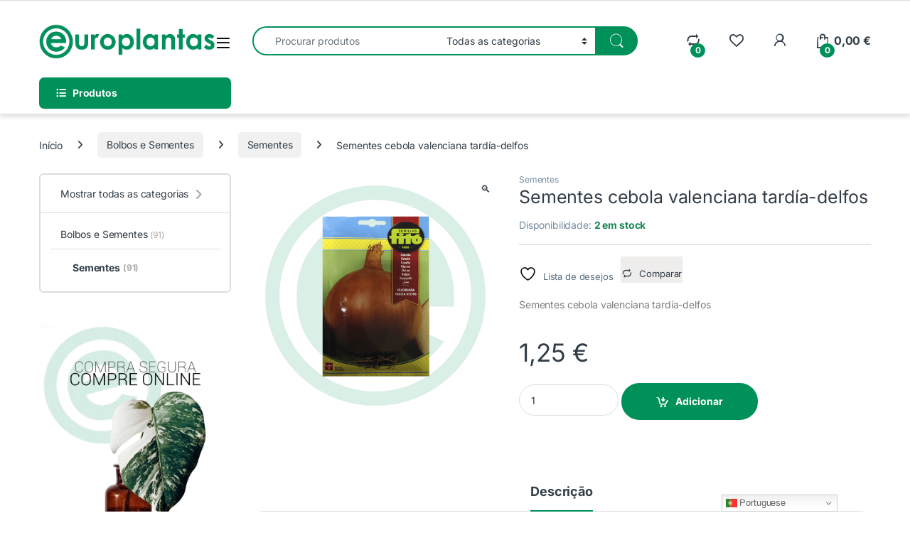

--- FILE ---
content_type: text/html; charset=UTF-8
request_url: https://europlantas.pt/produto/sementes-cebola-valenciana-tardia-delfos/
body_size: 18597
content:
<!DOCTYPE html>
<html lang="pt-PT">
<head>
<meta charset="UTF-8">
<meta name="viewport" content="width=device-width, initial-scale=1">
<link rel="profile" href="https://gmpg.org/xfn/11">
<link rel="pingback" href="https://europlantas.pt/xmlrpc.php">

				<script>document.documentElement.className=document.documentElement.className+' yes-js js_active js'</script>
			<title>Sementes cebola valenciana tardía-delfos &#8211; Europlantas</title>
<meta name='robots' content='max-image-preview:large' />
<link rel='dns-prefetch' href='//capi-automation.s3.us-east-2.amazonaws.com' />
<link rel='dns-prefetch' href='//fonts.googleapis.com' />
<link rel="alternate" type="application/rss+xml" title="Europlantas &raquo; Feed" href="https://europlantas.pt/feed/" />
<link rel="alternate" type="application/rss+xml" title="Europlantas &raquo; Feed de comentários" href="https://europlantas.pt/comments/feed/" />
<link rel="alternate" title="oEmbed (JSON)" type="application/json+oembed" href="https://europlantas.pt/wp-json/oembed/1.0/embed?url=https%3A%2F%2Feuroplantas.pt%2Fproduto%2Fsementes-cebola-valenciana-tardia-delfos%2F" />
<link rel="alternate" title="oEmbed (XML)" type="text/xml+oembed" href="https://europlantas.pt/wp-json/oembed/1.0/embed?url=https%3A%2F%2Feuroplantas.pt%2Fproduto%2Fsementes-cebola-valenciana-tardia-delfos%2F&#038;format=xml" />
		
		
<link data-optimized="2" rel="stylesheet" href="https://europlantas.pt/wp-content/litespeed/css/f04f5c6d4c9d61e78db63ecfa0fbbb69.css?ver=fca9a" />


























<script type="text/javascript" src="https://europlantas.pt/wp-includes/js/jquery/jquery.min.js?ver=3.7.1" id="jquery-core-js"></script>
<script data-optimized="1" type="text/javascript" src="https://europlantas.pt/wp-content/litespeed/js/931a7a2bf7c019dfc5bb2d911ab20dff.js?ver=e606a" id="jquery-migrate-js"></script>
<script data-optimized="1" type="text/javascript" id="yaymail-notice-js-extra">var yaymail_notice={"admin_ajax":"https://europlantas.pt/wp-admin/admin-ajax.php","nonce":"09dfdbd263"}</script>
<script data-optimized="1" type="text/javascript" src="https://europlantas.pt/wp-content/litespeed/js/f0c1986073fe4a932aabeb87fa08a8a0.js?ver=5f3ce" id="yaymail-notice-js"></script>
<script data-optimized="1" type="text/javascript" src="https://europlantas.pt/wp-content/litespeed/js/425f0f125e96365dbd1d12af8f9b1491.js?ver=4f3b7" id="wc-jquery-blockui-js" data-wp-strategy="defer"></script>
<script data-optimized="1" type="text/javascript" id="wc-add-to-cart-js-extra">var wc_add_to_cart_params={"ajax_url":"/wp-admin/admin-ajax.php","wc_ajax_url":"/?wc-ajax=%%endpoint%%","i18n_view_cart":"Ver carrinho","cart_url":"https://europlantas.pt/carrinho/","is_cart":"","cart_redirect_after_add":"no"}</script>
<script data-optimized="1" type="text/javascript" src="https://europlantas.pt/wp-content/litespeed/js/f66bf71e62f417e595e6e1d414eb920c.js?ver=bda48" id="wc-add-to-cart-js" data-wp-strategy="defer"></script>
<script data-optimized="1" type="text/javascript" src="https://europlantas.pt/wp-content/litespeed/js/2f1c053f6d42050d85040861efb51a36.js?ver=6f13c" id="wc-zoom-js" defer="defer" data-wp-strategy="defer"></script>
<script data-optimized="1" type="text/javascript" src="https://europlantas.pt/wp-content/litespeed/js/69baca7ae480d58599ca47271b131022.js?ver=02788" id="wc-flexslider-js" defer="defer" data-wp-strategy="defer"></script>
<script data-optimized="1" type="text/javascript" src="https://europlantas.pt/wp-content/litespeed/js/0c803d1b39bdca1c34c21b2e14728cc9.js?ver=76460" id="wc-photoswipe-js" defer="defer" data-wp-strategy="defer"></script>
<script data-optimized="1" type="text/javascript" src="https://europlantas.pt/wp-content/litespeed/js/57321269d10be1be069b9966bf91f9c2.js?ver=0ed2a" id="wc-photoswipe-ui-default-js" defer="defer" data-wp-strategy="defer"></script>
<script data-optimized="1" type="text/javascript" id="wc-single-product-js-extra">var wc_single_product_params={"i18n_required_rating_text":"Seleccione uma classifica\u00e7\u00e3o","i18n_rating_options":["1 of 5 stars","2 of 5 stars","3 of 5 stars","4 of 5 stars","5 of 5 stars"],"i18n_product_gallery_trigger_text":"View full-screen image gallery","review_rating_required":"yes","flexslider":{"rtl":!1,"animation":"slide","smoothHeight":!0,"directionNav":!1,"controlNav":!0,"slideshow":!1,"animationSpeed":500,"animationLoop":!1,"allowOneSlide":!1},"zoom_enabled":"1","zoom_options":[],"photoswipe_enabled":"1","photoswipe_options":{"shareEl":!1,"closeOnScroll":!1,"history":!1,"hideAnimationDuration":0,"showAnimationDuration":0},"flexslider_enabled":"1"}</script>
<script data-optimized="1" type="text/javascript" src="https://europlantas.pt/wp-content/litespeed/js/0686c7991622e25757796f9aeedbaf49.js?ver=5f5a4" id="wc-single-product-js" defer="defer" data-wp-strategy="defer"></script>
<script data-optimized="1" type="text/javascript" src="https://europlantas.pt/wp-content/litespeed/js/a7a78ff8c28167a86d545855c2d66e0b.js?ver=b7b06" id="wc-js-cookie-js" defer="defer" data-wp-strategy="defer"></script>
<script data-optimized="1" type="text/javascript" id="woocommerce-js-extra">var woocommerce_params={"ajax_url":"/wp-admin/admin-ajax.php","wc_ajax_url":"/?wc-ajax=%%endpoint%%","i18n_password_show":"Show password","i18n_password_hide":"Hide password"}</script>
<script data-optimized="1" type="text/javascript" src="https://europlantas.pt/wp-content/litespeed/js/b193553e66ff17768bee77343405dcb6.js?ver=80907" id="woocommerce-js" defer="defer" data-wp-strategy="defer"></script>
<script data-optimized="1" type="text/javascript" src="https://europlantas.pt/wp-content/litespeed/js/59411384a18d78de23b87f06cc0a53b1.js?ver=d9a54" id="wc-jquery-cookie-js" data-wp-strategy="defer"></script>
<script data-optimized="1" type="text/javascript" id="jquery-cookie-js-extra">var affwp_scripts={"ajaxurl":"https://europlantas.pt/wp-admin/admin-ajax.php"}</script>
<script data-optimized="1" type="text/javascript" id="affwp-tracking-js-extra">var affwp_debug_vars={"integrations":{"woocommerce":"WooCommerce"},"version":"2.9.1","currency":"EUR","ref_cookie":"affwp_ref","visit_cookie":"affwp_ref_visit_id","campaign_cookie":"affwp_campaign"}</script>
<script data-optimized="1" type="text/javascript" src="https://europlantas.pt/wp-content/litespeed/js/94790b1e378cf917a7d390e94596c7a7.js?ver=7e77c" id="affwp-tracking-js"></script>
<script data-optimized="1" type="text/javascript" src="https://europlantas.pt/wp-content/litespeed/js/994f740f77df3780b34d091f32c3d12f.js?ver=a6b6b" id="vc_woocommerce-add-to-cart-js-js"></script>
<script data-optimized="1" type="text/javascript" id="wc-cart-fragments-js-extra">var wc_cart_fragments_params={"ajax_url":"/wp-admin/admin-ajax.php","wc_ajax_url":"/?wc-ajax=%%endpoint%%","cart_hash_key":"wc_cart_hash_b0b5584d58d18357d9c02993a23cca4e","fragment_name":"wc_fragments_b0b5584d58d18357d9c02993a23cca4e","request_timeout":"5000"}</script>
<script data-optimized="1" type="text/javascript" src="https://europlantas.pt/wp-content/litespeed/js/9d28794186ac3543d0b225a64a4fb36a.js?ver=fec47" id="wc-cart-fragments-js" defer="defer" data-wp-strategy="defer"></script>
<link rel="https://api.w.org/" href="https://europlantas.pt/wp-json/" /><link rel="alternate" title="JSON" type="application/json" href="https://europlantas.pt/wp-json/wp/v2/product/7766" /><link rel="EditURI" type="application/rsd+xml" title="RSD" href="https://europlantas.pt/xmlrpc.php?rsd" />
<link rel="canonical" href="https://europlantas.pt/produto/sementes-cebola-valenciana-tardia-delfos/" />
<meta name="generator" content="Redux 4.5.9" />		<script data-optimized="1" type="text/javascript">var AFFWP=AFFWP||{};AFFWP.referral_var='ref';AFFWP.expiration=30;AFFWP.debug=0;AFFWP.referral_credit_last=1</script>
		<script>document.documentElement.className=document.documentElement.className.replace('no-js','js')</script>
				
			<noscript><style>.woocommerce-product-gallery{ opacity: 1 !important; }</style></noscript>
				<script data-optimized="1"  type="text/javascript">!function(f,b,e,v,n,t,s){if(f.fbq)return;n=f.fbq=function(){n.callMethod?n.callMethod.apply(n,arguments):n.queue.push(arguments)};if(!f._fbq)f._fbq=n;n.push=n;n.loaded=!0;n.version='2.0';n.queue=[];t=b.createElement(e);t.async=!0;t.src=v;s=b.getElementsByTagName(e)[0];s.parentNode.insertBefore(t,s)}(window,document,'script','https://connect.facebook.net/en_US/fbevents.js')</script>
			<!-- WooCommerce Facebook Integration Begin -->
			<script data-optimized="1"  type="text/javascript">fbq('init','1775444435952580',{},{"agent":"woocommerce_0-10.3.5-3.5.14"});document.addEventListener('DOMContentLoaded',function(){document.body.insertAdjacentHTML('beforeend','<div class=\"wc-facebook-pixel-event-placeholder\"></div>')},!1)</script>
			<!-- WooCommerce Facebook Integration End -->
			<meta name="generator" content="Powered by WPBakery Page Builder - drag and drop page builder for WordPress."/>
<meta name="generator" content="Powered by Slider Revolution 6.6.14 - responsive, Mobile-Friendly Slider Plugin for WordPress with comfortable drag and drop interface." />
<link rel="icon" href="https://europlantas.pt/wp-content/uploads/2021/04/cropped-euro_logo_green-03-32x32.png" sizes="32x32" />
<link rel="icon" href="https://europlantas.pt/wp-content/uploads/2021/04/cropped-euro_logo_green-03-192x192.png" sizes="192x192" />
<link rel="apple-touch-icon" href="https://europlantas.pt/wp-content/uploads/2021/04/cropped-euro_logo_green-03-180x180.png" />
<meta name="msapplication-TileImage" content="https://europlantas.pt/wp-content/uploads/2021/04/cropped-euro_logo_green-03-270x270.png" />
<script>function setREVStartSize(e){window.RSIW=window.RSIW===undefined?window.innerWidth:window.RSIW;window.RSIH=window.RSIH===undefined?window.innerHeight:window.RSIH;try{var pw=document.getElementById(e.c).parentNode.offsetWidth,newh;pw=pw===0||isNaN(pw)||(e.l=="fullwidth"||e.layout=="fullwidth")?window.RSIW:pw;e.tabw=e.tabw===undefined?0:parseInt(e.tabw);e.thumbw=e.thumbw===undefined?0:parseInt(e.thumbw);e.tabh=e.tabh===undefined?0:parseInt(e.tabh);e.thumbh=e.thumbh===undefined?0:parseInt(e.thumbh);e.tabhide=e.tabhide===undefined?0:parseInt(e.tabhide);e.thumbhide=e.thumbhide===undefined?0:parseInt(e.thumbhide);e.mh=e.mh===undefined||e.mh==""||e.mh==="auto"?0:parseInt(e.mh,0);if(e.layout==="fullscreen"||e.l==="fullscreen")
newh=Math.max(e.mh,window.RSIH);else{e.gw=Array.isArray(e.gw)?e.gw:[e.gw];for(var i in e.rl)if(e.gw[i]===undefined||e.gw[i]===0)e.gw[i]=e.gw[i-1];e.gh=e.el===undefined||e.el===""||(Array.isArray(e.el)&&e.el.length==0)?e.gh:e.el;e.gh=Array.isArray(e.gh)?e.gh:[e.gh];for(var i in e.rl)if(e.gh[i]===undefined||e.gh[i]===0)e.gh[i]=e.gh[i-1];var nl=new Array(e.rl.length),ix=0,sl;e.tabw=e.tabhide>=pw?0:e.tabw;e.thumbw=e.thumbhide>=pw?0:e.thumbw;e.tabh=e.tabhide>=pw?0:e.tabh;e.thumbh=e.thumbhide>=pw?0:e.thumbh;for(var i in e.rl)nl[i]=e.rl[i]<window.RSIW?0:e.rl[i];sl=nl[0];for(var i in nl)if(sl>nl[i]&&nl[i]>0){sl=nl[i];ix=i}
var m=pw>(e.gw[ix]+e.tabw+e.thumbw)?1:(pw-(e.tabw+e.thumbw))/(e.gw[ix]);newh=(e.gh[ix]*m)+(e.tabh+e.thumbh)}
var el=document.getElementById(e.c);if(el!==null&&el)el.style.height=newh+"px";el=document.getElementById(e.c+"_wrapper");if(el!==null&&el){el.style.height=newh+"px";el.style.display="block"}}catch(e){console.log("Failure at Presize of Slider:"+e)}}</script>
<noscript><style> .wpb_animate_when_almost_visible { opacity: 1; }</style></noscript>


</head>

<body data-rsssl=1 class="wp-singular product-template-default single single-product postid-7766 wp-custom-logo wp-theme-electro theme-electro woocommerce woocommerce-page woocommerce-no-js left-sidebar normal sticky-single-add-to-cart-mobile wpb-js-composer js-comp-ver-6.10.0 vc_responsive">
    <div class="off-canvas-wrapper w-100 position-relative">
<div id="page" class="hfeed site">
    		<a class="skip-link screen-reader-text visually-hidden" href="#site-navigation">Pular para navegação
</a>
		<a class="skip-link screen-reader-text visually-hidden" href="#content">Pular para o conteúdo
</a>
		
			
		<div class="top-bar">
			<div class="container clearfix">
						</div>
		</div><!-- /.top-bar -->

			
    
    <header id="masthead" class="site-header header-v1 stick-this">

        <div class="container hidden-lg-down d-none d-xl-block">
            		<div class="masthead row align-items-center">
				<div class="header-logo-area d-flex justify-content-between align-items-center">
					<div class="header-site-branding">
				<a href="https://europlantas.pt/" class="header-logo-link">
					<img data-src="https://europlantas.pt/wp-content/uploads/2021/03/europlantas-logo-2020_Prancheta-1.png" alt="Europlantas" class="img-header-logo lazyload" width="1250" height="250" src="[data-uri]" style="--smush-placeholder-width: 1250px; --smush-placeholder-aspect-ratio: 1250/250;" />
				</a>
			</div>
					<div class="off-canvas-navigation-wrapper ">
			<div class="off-canvas-navbar-toggle-buttons clearfix">
				<button class="navbar-toggler navbar-toggle-hamburger " type="button">
					<i class="ec ec-menu"></i>
				</button>
				<button class="navbar-toggler navbar-toggle-close " type="button">
					<i class="ec ec-close-remove"></i>
				</button>
			</div>

			<div class="off-canvas-navigation
							 light" id="default-oc-header">
				<ul id="menu-all-departments-menu" class="nav nav-inline yamm"><li id="menu-item-87222" class="menu-item menu-item-type-taxonomy menu-item-object-product_cat menu-item-87222"><a title="Novidades" href="https://europlantas.pt/categoria-produto/novidades/">Novidades</a></li>
<li id="menu-item-7079" class="menu-item menu-item-type-taxonomy menu-item-object-product_cat menu-item-7079"><a title="Árvores de Fruto" href="https://europlantas.pt/categoria-produto/arvores-de-fruto/">Árvores de Fruto</a></li>
<li id="menu-item-7068" class="menu-item menu-item-type-custom menu-item-object-custom menu-item-has-children menu-item-7068 dropdown"><a title="Bolbos e Sementes" href="#" data-bs-toggle="dropdown" class="dropdown-toggle" aria-haspopup="true">Bolbos e Sementes</a>
<ul role="menu" class=" dropdown-menu">
	<li id="menu-item-7069" class="menu-item menu-item-type-taxonomy menu-item-object-product_cat current-product-ancestor current-menu-parent current-product-parent menu-item-7069"><a title="Sementes" href="https://europlantas.pt/categoria-produto/bolbos-e-sementes/sementes/">Sementes</a></li>
	<li id="menu-item-7073" class="menu-item menu-item-type-taxonomy menu-item-object-product_cat menu-item-7073"><a title="Bolbos" href="https://europlantas.pt/categoria-produto/bolbos-e-sementes/bolbos/">Bolbos</a></li>
</ul>
</li>
<li id="menu-item-7080" class="menu-item menu-item-type-taxonomy menu-item-object-product_cat menu-item-7080"><a title="Decoração: Casa &amp; Jardim" href="https://europlantas.pt/categoria-produto/decoracao-casa-jardim/">Decoração: Casa &amp; Jardim</a></li>
<li id="menu-item-7066" class="menu-item menu-item-type-custom menu-item-object-custom menu-item-has-children menu-item-7066 dropdown"><a title="Plantas" href="#" data-bs-toggle="dropdown" class="dropdown-toggle" aria-haspopup="true">Plantas</a>
<ul role="menu" class=" dropdown-menu">
	<li id="menu-item-7067" class="menu-item menu-item-type-taxonomy menu-item-object-product_cat menu-item-7067"><a title="Plantas Interior" href="https://europlantas.pt/categoria-produto/plantas-de-interior/">Plantas Interior</a></li>
	<li id="menu-item-7071" class="menu-item menu-item-type-taxonomy menu-item-object-product_cat menu-item-7071"><a title="Plantas Exterior" href="https://europlantas.pt/categoria-produto/plantas-exterior/">Plantas Exterior</a></li>
	<li id="menu-item-7074" class="menu-item menu-item-type-taxonomy menu-item-object-product_cat menu-item-7074"><a title="Catos e Suculentas" href="https://europlantas.pt/categoria-produto/catos-e-suculentas/">Catos e Suculentas</a></li>
	<li id="menu-item-7086" class="menu-item menu-item-type-taxonomy menu-item-object-product_cat menu-item-7086"><a title="Horticolas" href="https://europlantas.pt/categoria-produto/horticolas/">Horticolas</a></li>
	<li id="menu-item-35636" class="menu-item menu-item-type-taxonomy menu-item-object-product_cat menu-item-35636"><a title="Plantas Carnívoras" href="https://europlantas.pt/categoria-produto/plantas-carnivoras/">Plantas Carnívoras</a></li>
	<li id="menu-item-7070" class="menu-item menu-item-type-taxonomy menu-item-object-product_cat menu-item-7070"><a title="Orquídeas" href="https://europlantas.pt/categoria-produto/orquideas/">Orquídeas</a></li>
</ul>
</li>
<li id="menu-item-37533" class="menu-item menu-item-type-taxonomy menu-item-object-product_cat menu-item-37533"><a title="Substratos" href="https://europlantas.pt/categoria-produto/substratos/">Substratos</a></li>
<li id="menu-item-37534" class="menu-item menu-item-type-taxonomy menu-item-object-product_cat menu-item-37534"><a title="Tratamento de Plantas" href="https://europlantas.pt/categoria-produto/tratamento-de-plantas/">Tratamento de Plantas</a></li>
<li id="menu-item-78150" class="menu-item menu-item-type-taxonomy menu-item-object-product_cat menu-item-78150"><a title="Vouchers Prenda" href="https://europlantas.pt/categoria-produto/vouchers-prenda/">Vouchers Prenda</a></li>
</ul>			</div>
		</div>
				</div>
		
<form class="navbar-search col" method="get" action="https://europlantas.pt/" autocomplete="off">
	<label class="sr-only screen-reader-text visually-hidden" for="search">Procurar:</label>
	<div class="input-group">
		<div class="input-search-field">
			<input type="text" id="search" class="form-control search-field product-search-field" dir="ltr" value="" name="s" placeholder="Procurar produtos" autocomplete="off" />
		</div>
				<div class="input-group-addon search-categories d-flex">
			<select  name='product_cat' id='electro_header_search_categories_dropdown' class='postform resizeselect'>
	<option value='0' selected='selected'>Todas as categorias</option>
	<option class="level-0" value="arvores-de-fruto">Árvores de Fruto</option>
	<option class="level-0" value="catos-e-suculentas">Catos e Suculentas</option>
	<option class="level-0" value="decoracao-casa-jardim">Decoração: Casa &amp; Jardim</option>
	<option class="level-0" value="jardinagem">Jardinagem</option>
	<option class="level-0" value="orquideas">Orquídeas</option>
	<option class="level-0" value="plantas-babys">Plantas Baby´s</option>
	<option class="level-0" value="plantas-carnivoras">Plantas Carnívoras</option>
	<option class="level-0" value="plantas-de-interior">Plantas de Interior</option>
	<option class="level-0" value="plantas-exterior">Plantas Exterior</option>
	<option class="level-0" value="tratamento-de-plantas">Tratamento de Plantas</option>
	<option class="level-0" value="substratos">Substratos</option>
	<option class="level-0" value="bolbos-e-sementes">Bolbos e Sementes</option>
	<option class="level-1" value="sementes">&nbsp;&nbsp;&nbsp;Sementes</option>
	<option class="level-0" value="vouchers-prenda">Vouchers Prenda</option>
	<option class="level-0" value="novidades">Novidades</option>
</select>
		</div>
				<div class="input-group-btn">
			<input type="hidden" id="search-param" name="post_type" value="product" />
			<button type="submit" class="btn btn-secondary"><i class="ec ec-search"></i></button>
		</div>
	</div>
	</form>
		<div class="header-icons col-auto d-flex justify-content-end align-items-center">
				<div style="position: relative;" class="header-icon" 
						data-bs-toggle="tooltip" data-bs-placement="bottom" data-bs-title="Comparar
">
			<a href="https://europlantas.pt?action=yith-woocompare-view-table&amp;iframe=yes" class="yith-woocompare-open">
				<i class="ec ec-compare"></i>
								<span id="navbar-compare-count" class="navbar-compare-count count header-icon-counter" class="value">0</span>
							</a>
		</div>
				<div class="header-icon" 
					data-bs-toggle="tooltip" data-bs-placement="bottom" data-bs-title="Lista de desejos">
		<a href="https://europlantas.pt/wishlist/">
			<i class="ec ec-favorites"></i>
					</a>
	</div>
			<div class="header-icon header-icon__user-account dropdown animate-dropdown" data-bs-toggle="tooltip" data-bs-placement="bottom" data-bs-title="Minha conta
">
            <a class="dropdown-toggle" href="https://europlantas.pt/a-minha-conta/" data-bs-toggle="dropdown"><i class="ec ec-user"></i></a>
            <ul class="dropdown-menu dropdown-menu-user-account">
                                <li>
                                        <div class="register-sign-in-dropdown-inner">
                        <div class="sign-in">
                            <p>Cliente que retorna?
</p>
                            <div class="sign-in-action"><a href="https://europlantas.pt/a-minha-conta/" class="sign-in-button">Entrar
</a></div>
                        </div>
                        <div class="register">
                            <p>Não tem uma conta?
</p>
                            <div class="register-action"><a href="https://europlantas.pt/a-minha-conta/">Cadastre-se
</a></div>
                        </div>
                    </div>
                                    </li>
                            </ul>
        </div><div class="header-icon header-icon__cart animate-dropdown dropdown"data-bs-toggle="tooltip" data-bs-placement="bottom" data-bs-title="Carrinho">
            <a class="dropdown-toggle" href="https://europlantas.pt/carrinho/" data-bs-toggle="dropdown">
                <i class="ec ec-shopping-bag"></i>
                <span class="cart-items-count count header-icon-counter">0</span>
                <span class="cart-items-total-price total-price"><span class="woocommerce-Price-amount amount"><bdi>0,00&nbsp;<span class="woocommerce-Price-currencySymbol">&euro;</span></bdi></span></span>
            </a>
                                <ul class="dropdown-menu dropdown-menu-mini-cart border-bottom-0-last-child">
                        <li>
                            <div class="widget_shopping_cart_content border-bottom-0-last-child">
                              

	<p class="woocommerce-mini-cart__empty-message">Nenhum produto no carrinho.</p>


                            </div>
                        </li>
                    </ul>        </div>		</div><!-- /.header-icons -->
				</div>
		<div class="electro-navigation row">
					<div class="departments-menu-v2">
			<div class="dropdown 
			">
				<a href="#" class="departments-menu-v2-title" 
									data-bs-toggle="dropdown">
					<span><i class="departments-menu-v2-icon fa fa-list-ul"></i>Produtos</span>
				</a>
				<ul id="menu-all-departments-menu-1" class="dropdown-menu yamm"><li id="menu-item-87222" class="menu-item menu-item-type-taxonomy menu-item-object-product_cat menu-item-87222"><a title="Novidades" href="https://europlantas.pt/categoria-produto/novidades/">Novidades</a></li>
<li id="menu-item-7079" class="menu-item menu-item-type-taxonomy menu-item-object-product_cat menu-item-7079"><a title="Árvores de Fruto" href="https://europlantas.pt/categoria-produto/arvores-de-fruto/">Árvores de Fruto</a></li>
<li id="menu-item-7068" class="menu-item menu-item-type-custom menu-item-object-custom menu-item-has-children menu-item-7068 dropdown"><a title="Bolbos e Sementes" href="#" data-bs-toggle="dropdown-hover" class="dropdown-toggle" aria-haspopup="true">Bolbos e Sementes</a>
<ul role="menu" class=" dropdown-menu">
	<li id="menu-item-7069" class="menu-item menu-item-type-taxonomy menu-item-object-product_cat current-product-ancestor current-menu-parent current-product-parent menu-item-7069"><a title="Sementes" href="https://europlantas.pt/categoria-produto/bolbos-e-sementes/sementes/">Sementes</a></li>
	<li id="menu-item-7073" class="menu-item menu-item-type-taxonomy menu-item-object-product_cat menu-item-7073"><a title="Bolbos" href="https://europlantas.pt/categoria-produto/bolbos-e-sementes/bolbos/">Bolbos</a></li>
</ul>
</li>
<li id="menu-item-7080" class="menu-item menu-item-type-taxonomy menu-item-object-product_cat menu-item-7080"><a title="Decoração: Casa &amp; Jardim" href="https://europlantas.pt/categoria-produto/decoracao-casa-jardim/">Decoração: Casa &amp; Jardim</a></li>
<li id="menu-item-7066" class="menu-item menu-item-type-custom menu-item-object-custom menu-item-has-children menu-item-7066 dropdown"><a title="Plantas" href="#" data-bs-toggle="dropdown-hover" class="dropdown-toggle" aria-haspopup="true">Plantas</a>
<ul role="menu" class=" dropdown-menu">
	<li id="menu-item-7067" class="menu-item menu-item-type-taxonomy menu-item-object-product_cat menu-item-7067"><a title="Plantas Interior" href="https://europlantas.pt/categoria-produto/plantas-de-interior/">Plantas Interior</a></li>
	<li id="menu-item-7071" class="menu-item menu-item-type-taxonomy menu-item-object-product_cat menu-item-7071"><a title="Plantas Exterior" href="https://europlantas.pt/categoria-produto/plantas-exterior/">Plantas Exterior</a></li>
	<li id="menu-item-7074" class="menu-item menu-item-type-taxonomy menu-item-object-product_cat menu-item-7074"><a title="Catos e Suculentas" href="https://europlantas.pt/categoria-produto/catos-e-suculentas/">Catos e Suculentas</a></li>
	<li id="menu-item-7086" class="menu-item menu-item-type-taxonomy menu-item-object-product_cat menu-item-7086"><a title="Horticolas" href="https://europlantas.pt/categoria-produto/horticolas/">Horticolas</a></li>
	<li id="menu-item-35636" class="menu-item menu-item-type-taxonomy menu-item-object-product_cat menu-item-35636"><a title="Plantas Carnívoras" href="https://europlantas.pt/categoria-produto/plantas-carnivoras/">Plantas Carnívoras</a></li>
	<li id="menu-item-7070" class="menu-item menu-item-type-taxonomy menu-item-object-product_cat menu-item-7070"><a title="Orquídeas" href="https://europlantas.pt/categoria-produto/orquideas/">Orquídeas</a></li>
</ul>
</li>
<li id="menu-item-37533" class="menu-item menu-item-type-taxonomy menu-item-object-product_cat menu-item-37533"><a title="Substratos" href="https://europlantas.pt/categoria-produto/substratos/">Substratos</a></li>
<li id="menu-item-37534" class="menu-item menu-item-type-taxonomy menu-item-object-product_cat menu-item-37534"><a title="Tratamento de Plantas" href="https://europlantas.pt/categoria-produto/tratamento-de-plantas/">Tratamento de Plantas</a></li>
<li id="menu-item-78150" class="menu-item menu-item-type-taxonomy menu-item-object-product_cat menu-item-78150"><a title="Vouchers Prenda" href="https://europlantas.pt/categoria-produto/vouchers-prenda/">Vouchers Prenda</a></li>
</ul>			</div>
		</div>
				<div class="secondary-nav-menu col electro-animate-dropdown position-relative">
				</div>
				</div>
		        </div>

        			<div class="handheld-header-wrap container hidden-xl-up d-xl-none">
				<div class="handheld-header-v2 row align-items-center handheld-stick-this ">
							<div class="off-canvas-navigation-wrapper ">
			<div class="off-canvas-navbar-toggle-buttons clearfix">
				<button class="navbar-toggler navbar-toggle-hamburger " type="button">
					<i class="ec ec-menu"></i>
				</button>
				<button class="navbar-toggler navbar-toggle-close " type="button">
					<i class="ec ec-close-remove"></i>
				</button>
			</div>

			<div class="off-canvas-navigation
							 light" id="default-oc-header">
				<ul id="menu-all-departments-menu-2" class="nav nav-inline yamm"><li id="menu-item-87222" class="menu-item menu-item-type-taxonomy menu-item-object-product_cat menu-item-87222"><a title="Novidades" href="https://europlantas.pt/categoria-produto/novidades/">Novidades</a></li>
<li id="menu-item-7079" class="menu-item menu-item-type-taxonomy menu-item-object-product_cat menu-item-7079"><a title="Árvores de Fruto" href="https://europlantas.pt/categoria-produto/arvores-de-fruto/">Árvores de Fruto</a></li>
<li id="menu-item-7068" class="menu-item menu-item-type-custom menu-item-object-custom menu-item-has-children menu-item-7068 dropdown"><a title="Bolbos e Sementes" href="#" data-bs-toggle="dropdown" class="dropdown-toggle" aria-haspopup="true">Bolbos e Sementes</a>
<ul role="menu" class=" dropdown-menu">
	<li id="menu-item-7069" class="menu-item menu-item-type-taxonomy menu-item-object-product_cat current-product-ancestor current-menu-parent current-product-parent menu-item-7069"><a title="Sementes" href="https://europlantas.pt/categoria-produto/bolbos-e-sementes/sementes/">Sementes</a></li>
	<li id="menu-item-7073" class="menu-item menu-item-type-taxonomy menu-item-object-product_cat menu-item-7073"><a title="Bolbos" href="https://europlantas.pt/categoria-produto/bolbos-e-sementes/bolbos/">Bolbos</a></li>
</ul>
</li>
<li id="menu-item-7080" class="menu-item menu-item-type-taxonomy menu-item-object-product_cat menu-item-7080"><a title="Decoração: Casa &amp; Jardim" href="https://europlantas.pt/categoria-produto/decoracao-casa-jardim/">Decoração: Casa &amp; Jardim</a></li>
<li id="menu-item-7066" class="menu-item menu-item-type-custom menu-item-object-custom menu-item-has-children menu-item-7066 dropdown"><a title="Plantas" href="#" data-bs-toggle="dropdown" class="dropdown-toggle" aria-haspopup="true">Plantas</a>
<ul role="menu" class=" dropdown-menu">
	<li id="menu-item-7067" class="menu-item menu-item-type-taxonomy menu-item-object-product_cat menu-item-7067"><a title="Plantas Interior" href="https://europlantas.pt/categoria-produto/plantas-de-interior/">Plantas Interior</a></li>
	<li id="menu-item-7071" class="menu-item menu-item-type-taxonomy menu-item-object-product_cat menu-item-7071"><a title="Plantas Exterior" href="https://europlantas.pt/categoria-produto/plantas-exterior/">Plantas Exterior</a></li>
	<li id="menu-item-7074" class="menu-item menu-item-type-taxonomy menu-item-object-product_cat menu-item-7074"><a title="Catos e Suculentas" href="https://europlantas.pt/categoria-produto/catos-e-suculentas/">Catos e Suculentas</a></li>
	<li id="menu-item-7086" class="menu-item menu-item-type-taxonomy menu-item-object-product_cat menu-item-7086"><a title="Horticolas" href="https://europlantas.pt/categoria-produto/horticolas/">Horticolas</a></li>
	<li id="menu-item-35636" class="menu-item menu-item-type-taxonomy menu-item-object-product_cat menu-item-35636"><a title="Plantas Carnívoras" href="https://europlantas.pt/categoria-produto/plantas-carnivoras/">Plantas Carnívoras</a></li>
	<li id="menu-item-7070" class="menu-item menu-item-type-taxonomy menu-item-object-product_cat menu-item-7070"><a title="Orquídeas" href="https://europlantas.pt/categoria-produto/orquideas/">Orquídeas</a></li>
</ul>
</li>
<li id="menu-item-37533" class="menu-item menu-item-type-taxonomy menu-item-object-product_cat menu-item-37533"><a title="Substratos" href="https://europlantas.pt/categoria-produto/substratos/">Substratos</a></li>
<li id="menu-item-37534" class="menu-item menu-item-type-taxonomy menu-item-object-product_cat menu-item-37534"><a title="Tratamento de Plantas" href="https://europlantas.pt/categoria-produto/tratamento-de-plantas/">Tratamento de Plantas</a></li>
<li id="menu-item-78150" class="menu-item menu-item-type-taxonomy menu-item-object-product_cat menu-item-78150"><a title="Vouchers Prenda" href="https://europlantas.pt/categoria-produto/vouchers-prenda/">Vouchers Prenda</a></li>
</ul>			</div>
		</div>
		            <div class="header-logo">
                <a href="https://europlantas.pt/" class="header-logo-link">
                    <img data-src="https://europlantas.pt/wp-content/uploads/2021/04/LOGO_W-02.png" alt="Europlantas" class="img-header-logo lazyload" width="651" height="226" src="[data-uri]" style="--smush-placeholder-width: 651px; --smush-placeholder-aspect-ratio: 651/226;" />
                </a>
            </div>
            		<div class="handheld-header-links">
			<ul class="columns-3">
									<li class="search">
						<a href="">Procurar
</a>			<div class="site-search">
				<div class="widget woocommerce widget_product_search"><form role="search" method="get" class="woocommerce-product-search" action="https://europlantas.pt/">
	<label class="screen-reader-text" for="woocommerce-product-search-field-0">Pesquisar por:</label>
	<input type="search" id="woocommerce-product-search-field-0" class="search-field" placeholder="Pesquisar produtos&hellip;" value="" name="s" />
	<button type="submit" value="Pesquisa" class="">Pesquisa</button>
	<input type="hidden" name="post_type" value="product" />
</form>
</div>			</div>
							</li>
									<li class="my-account">
						<a href="https://europlantas.pt/a-minha-conta/"><i class="ec ec-user"></i></a>					</li>
									<li class="cart">
									<a class="footer-cart-contents" href="https://europlantas.pt/carrinho/" title="Visualize seu carrinho de compras">
				<i class="ec ec-shopping-bag"></i>
				<span class="cart-items-count count">0</span>
			</a>
								</li>
							</ul>
		</div>
						</div>
			</div>
			
    </header><!-- #masthead -->

    
    
    <div id="content" class="site-content" tabindex="-1">
        <div class="container">
        <nav class="woocommerce-breadcrumb" aria-label="Breadcrumb"><a href="https://europlantas.pt">Início</a><span class="delimiter"><i class="fa fa-angle-right"></i></span><a href="https://europlantas.pt/categoria-produto/bolbos-e-sementes/">Bolbos e Sementes</a><span class="delimiter"><i class="fa fa-angle-right"></i></span><a href="https://europlantas.pt/categoria-produto/bolbos-e-sementes/sementes/">Sementes</a><span class="delimiter"><i class="fa fa-angle-right"></i></span>Sementes cebola valenciana tardía-delfos</nav><div class="site-content-inner row">
		
			<div id="primary" class="content-area">
			<main id="main" class="site-main">
			
					
			<div class="woocommerce-notices-wrapper"></div><div id="product-7766" class="product type-product post-7766 status-publish first instock product_cat-sementes has-post-thumbnail taxable shipping-taxable purchasable product-type-simple">

			<div class="single-product-wrapper row">
				<div class="product-images-wrapper">
		<div class="woocommerce-product-gallery woocommerce-product-gallery--with-images woocommerce-product-gallery--columns-5 images electro-carousel-loaded" data-columns="5" style="opacity: 0; transition: opacity .25s ease-in-out;">
	<div class="woocommerce-product-gallery__wrapper">
		<div data-thumb="https://europlantas.pt/wp-content/uploads/2022/04/Sementes_cebola_valenciana_tardia-delfos_0.95-100x100.png" data-thumb-alt="Sementes cebola valenciana tardía-delfos" data-thumb-srcset="https://europlantas.pt/wp-content/uploads/2022/04/Sementes_cebola_valenciana_tardia-delfos_0.95-100x100.png 100w, https://europlantas.pt/wp-content/uploads/2022/04/Sementes_cebola_valenciana_tardia-delfos_0.95-300x300.png 300w, https://europlantas.pt/wp-content/uploads/2022/04/Sementes_cebola_valenciana_tardia-delfos_0.95-600x600.png 600w, https://europlantas.pt/wp-content/uploads/2022/04/Sementes_cebola_valenciana_tardia-delfos_0.95-1024x1024.png 1024w, https://europlantas.pt/wp-content/uploads/2022/04/Sementes_cebola_valenciana_tardia-delfos_0.95-150x150.png 150w, https://europlantas.pt/wp-content/uploads/2022/04/Sementes_cebola_valenciana_tardia-delfos_0.95-768x768.png 768w, https://europlantas.pt/wp-content/uploads/2022/04/Sementes_cebola_valenciana_tardia-delfos_0.95.png 1080w"  data-thumb-sizes="(max-width: 100px) 100vw, 100px" class="woocommerce-product-gallery__image"><a href="https://europlantas.pt/wp-content/uploads/2022/04/Sementes_cebola_valenciana_tardia-delfos_0.95.png"><img loading="lazy" width="600" height="600" src="https://europlantas.pt/wp-content/uploads/2022/04/Sementes_cebola_valenciana_tardia-delfos_0.95-600x600.png" class="wp-post-image" alt="Sementes cebola valenciana tardía-delfos" data-caption="" data-src="https://europlantas.pt/wp-content/uploads/2022/04/Sementes_cebola_valenciana_tardia-delfos_0.95.png" data-large_image="https://europlantas.pt/wp-content/uploads/2022/04/Sementes_cebola_valenciana_tardia-delfos_0.95.png" data-large_image_width="1080" data-large_image_height="1080" decoding="async" srcset="https://europlantas.pt/wp-content/uploads/2022/04/Sementes_cebola_valenciana_tardia-delfos_0.95-600x600.png 600w, https://europlantas.pt/wp-content/uploads/2022/04/Sementes_cebola_valenciana_tardia-delfos_0.95-300x300.png 300w, https://europlantas.pt/wp-content/uploads/2022/04/Sementes_cebola_valenciana_tardia-delfos_0.95-100x100.png 100w, https://europlantas.pt/wp-content/uploads/2022/04/Sementes_cebola_valenciana_tardia-delfos_0.95-1024x1024.png 1024w, https://europlantas.pt/wp-content/uploads/2022/04/Sementes_cebola_valenciana_tardia-delfos_0.95-150x150.png 150w, https://europlantas.pt/wp-content/uploads/2022/04/Sementes_cebola_valenciana_tardia-delfos_0.95-768x768.png 768w, https://europlantas.pt/wp-content/uploads/2022/04/Sementes_cebola_valenciana_tardia-delfos_0.95.png 1080w" sizes="(max-width: 600px) 100vw, 600px" /></a></div>	</div>
</div>
		</div><!-- /.product-images-wrapper -->
		
	<div class="summary entry-summary">
		<span class="loop-product-categories"><a href="https://europlantas.pt/categoria-produto/bolbos-e-sementes/sementes/" rel="tag">Sementes</a></span><h1 class="product_title entry-title">Sementes cebola valenciana tardía-delfos</h1>
			<div class="availability">
				Disponibilidade:
 <span class="electro-stock-availability"><p class="stock in-stock">2 em stock</p></span>
			</div>

				<hr class="single-product-title-divider" />
		<div class="action-buttons">
<div
	class="yith-wcwl-add-to-wishlist add-to-wishlist-7766 yith-wcwl-add-to-wishlist--link-style yith-wcwl-add-to-wishlist--single wishlist-fragment on-first-load"
	data-fragment-ref="7766"
	data-fragment-options="{&quot;base_url&quot;:&quot;&quot;,&quot;product_id&quot;:7766,&quot;parent_product_id&quot;:0,&quot;product_type&quot;:&quot;simple&quot;,&quot;is_single&quot;:true,&quot;in_default_wishlist&quot;:false,&quot;show_view&quot;:true,&quot;browse_wishlist_text&quot;:&quot;Procurar lista de desejos&quot;,&quot;already_in_wishslist_text&quot;:&quot;O produto j\u00e1 est\u00e1 na sua lista de desejos!&quot;,&quot;product_added_text&quot;:&quot;Produto adicionado!&quot;,&quot;available_multi_wishlist&quot;:false,&quot;disable_wishlist&quot;:false,&quot;show_count&quot;:false,&quot;ajax_loading&quot;:false,&quot;loop_position&quot;:&quot;after_add_to_cart&quot;,&quot;item&quot;:&quot;add_to_wishlist&quot;}"
>
			
			<!-- ADD TO WISHLIST -->
			
<div class="yith-wcwl-add-button">
		<a
		href="?add_to_wishlist=7766&#038;_wpnonce=a8b3381569"
		class="add_to_wishlist single_add_to_wishlist"
		data-product-id="7766"
		data-product-type="simple"
		data-original-product-id="0"
		data-title="Lista de desejos"
		rel="nofollow"
	>
		<svg id="yith-wcwl-icon-heart-outline" class="yith-wcwl-icon-svg" fill="none" stroke-width="1.5" stroke="currentColor" viewBox="0 0 24 24" xmlns="http://www.w3.org/2000/svg">
  <path stroke-linecap="round" stroke-linejoin="round" d="M21 8.25c0-2.485-2.099-4.5-4.688-4.5-1.935 0-3.597 1.126-4.312 2.733-.715-1.607-2.377-2.733-4.313-2.733C5.1 3.75 3 5.765 3 8.25c0 7.22 9 12 9 12s9-4.78 9-12Z"></path>
</svg>		<span>Lista de desejos</span>
	</a>
</div>

			<!-- COUNT TEXT -->
			
			</div>
	<a
		href="https://europlantas.pt?action=yith-woocompare-add-product&#038;id=7766"
		class="compare button   add-to-compare-link"
		data-product_id="7766"
		target="_self"
		rel="nofollow"
	>
				<span class="label">
			Comparar		</span>
	</a>
</div><div class="woocommerce-product-details__short-description">
	<p>Sementes cebola valenciana tardía-delfos</p>
</div>
<p class="price"><span class="electro-price"><span class="woocommerce-Price-amount amount"><bdi>1,25&nbsp;<span class="woocommerce-Price-currencySymbol">&euro;</span></bdi></span></span></p>
<p class="stock in-stock">2 em stock</p>

	
	<form class="cart" action="https://europlantas.pt/produto/sementes-cebola-valenciana-tardia-delfos/" method="post" enctype='multipart/form-data'>
		
		<div class="quantity">
		<label class="screen-reader-text" for="quantity_6977c40a56046">Quantidade Sementes cebola valenciana tardía-delfos
</label>
	<input
		type="number"
				id="quantity_6977c40a56046"
		class="input-text qty text"
		name="quantity"
		value="1"
		aria-label="Product quantity"
				min="1"
					max="2"
							step="1"
			placeholder=""
			inputmode="numeric"
			autocomplete="off"
			/>
	</div>

		<button type="submit" name="add-to-cart" value="7766" class="single_add_to_cart_button button alt">Adicionar</button>

			</form>

	
	</div>

			</div><!-- /.single-product-wrapper -->
		
	<div class="woocommerce-tabs wc-tabs-wrapper">
		<ul class="tabs wc-tabs" role="tablist">
							<li role="presentation" class="description_tab" id="tab-title-description">
					<a href="#tab-description" role="tab" aria-controls="tab-description">
						Descrição					</a>
				</li>
					</ul>
					<div class="woocommerce-Tabs-panel woocommerce-Tabs-panel--description panel entry-content wc-tab" id="tab-description" role="tabpanel" aria-labelledby="tab-title-description">
				<div class="electro-description clearfix">

<p>Sementes cebola valenciana tardía-delfos &#8211; seleção de variedade tardia com bolbos esféricos ligeiramente pontiagudos e de cor cobre. Polpa muito compacta, branca, doce e de muito boa capacidade de conservação.</p>
<p>Sementeira: Em viveiro, ou diretamente no local definitivo à distância de 40 cm entre linhas. Janeiro &#8211; Fevereiro.</p>
<p>Transplantação: À distância de 40 x 15 cm.</p>
</div><div class="product_meta">

	
	
		<span class="sku_wrapper">REF: <span class="sku">8410579912345</span></span>

	
	<span class="posted_in">Categoria: <a href="https://europlantas.pt/categoria-produto/bolbos-e-sementes/sementes/" rel="tag">Sementes</a></span>
	
	
</div>
			</div>
		
			</div>


	<section class="related products">

					<h2>Produtos Relacionados</h2>
				<ul data-view="grid" data-bs-toggle="regular-products" class="products products list-unstyled row g-0 row-cols-2 row-cols-md-3 row-cols-lg-4 row-cols-xl-4 row-cols-xxl-5">
			
					<li class="product type-product post-7636 status-publish first instock product_cat-sementes has-post-thumbnail taxable shipping-taxable purchasable product-type-simple">
	<div class="product-outer product-item__outer"><div class="product-inner product-item__inner"><div class="product-loop-header product-item__header"><span class="loop-product-categories"><a href="https://europlantas.pt/categoria-produto/bolbos-e-sementes/sementes/" rel="tag">Sementes</a></span><a href="https://europlantas.pt/produto/sementes-espargo-mary-washington/" class="woocommerce-LoopProduct-link woocommerce-loop-product__link"><h2 class="woocommerce-loop-product__title">Sementes espargo mary washington</h2><div class="product-thumbnail product-item__thumbnail"><img width="300" height="300" data-src="https://europlantas.pt/wp-content/uploads/2022/04/Sementes_espargo_mary_washington_0.95-1-300x300.png" class="attachment-woocommerce_thumbnail size-woocommerce_thumbnail lazyload" alt="Sementes espargo mary washington" src="[data-uri]" style="--smush-placeholder-width: 300px; --smush-placeholder-aspect-ratio: 300/300;" /></div></a></div><!-- /.product-loop-header --><div class="product-loop-body product-item__body"><span class="loop-product-categories"><a href="https://europlantas.pt/categoria-produto/bolbos-e-sementes/sementes/" rel="tag">Sementes</a></span><a href="https://europlantas.pt/produto/sementes-espargo-mary-washington/" class="woocommerce-LoopProduct-link woocommerce-loop-product__link"><h2 class="woocommerce-loop-product__title">Sementes espargo mary washington</h2>		<div class="product-rating">
			<div class="star-rating" title="Avaliado em 0 de 5
"><span style="width:0%"><strong class="rating">0</strong> de 5
</span></div> (0)
		</div>
				<div class="product-short-description">
			<p>Sementes espargo mary washington</p>
		</div>
				<div class="product-sku">SKU: 8410579901219</div></a></div><!-- /.product-loop-body --><div class="product-loop-footer product-item__footer"><div class="price-add-to-cart">
	<span class="price"><span class="electro-price"><span class="woocommerce-Price-amount amount"><bdi>1,25&nbsp;<span class="woocommerce-Price-currencySymbol">&euro;</span></bdi></span></span></span>
<div class="add-to-cart-wrap show-in-mobile" data-bs-toggle="tooltip" data-bs-title="Adicionar"><a href="/produto/sementes-cebola-valenciana-tardia-delfos/?add-to-cart=7636" aria-describedby="woocommerce_loop_add_to_cart_link_describedby_7636" data-quantity="1" class="button product_type_simple add_to_cart_button ajax_add_to_cart" data-product_id="7636" data-product_sku="8410579901219" aria-label="Adiciona ao carrinho: &ldquo;Sementes espargo mary washington&rdquo;" rel="nofollow" data-success_message="&ldquo;Sementes espargo mary washington&rdquo; foi adicionado ao seu carrinho" role="button">Adicionar</a></div>	<span id="woocommerce_loop_add_to_cart_link_describedby_7636" class="screen-reader-text">
			</span>
</div><!-- /.price-add-to-cart --><div class="hover-area"><div class="action-buttons">
<div
	class="yith-wcwl-add-to-wishlist add-to-wishlist-7636 yith-wcwl-add-to-wishlist--link-style wishlist-fragment on-first-load"
	data-fragment-ref="7636"
	data-fragment-options="{&quot;base_url&quot;:&quot;&quot;,&quot;product_id&quot;:7636,&quot;parent_product_id&quot;:0,&quot;product_type&quot;:&quot;simple&quot;,&quot;is_single&quot;:false,&quot;in_default_wishlist&quot;:false,&quot;show_view&quot;:false,&quot;browse_wishlist_text&quot;:&quot;Procurar lista de desejos&quot;,&quot;already_in_wishslist_text&quot;:&quot;O produto j\u00e1 est\u00e1 na sua lista de desejos!&quot;,&quot;product_added_text&quot;:&quot;Produto adicionado!&quot;,&quot;available_multi_wishlist&quot;:false,&quot;disable_wishlist&quot;:false,&quot;show_count&quot;:false,&quot;ajax_loading&quot;:false,&quot;loop_position&quot;:&quot;after_add_to_cart&quot;,&quot;item&quot;:&quot;add_to_wishlist&quot;}"
>
			
			<!-- ADD TO WISHLIST -->
			
<div class="yith-wcwl-add-button">
		<a
		href="?add_to_wishlist=7636&#038;_wpnonce=a8b3381569"
		class="add_to_wishlist single_add_to_wishlist"
		data-product-id="7636"
		data-product-type="simple"
		data-original-product-id="0"
		data-title="Lista de desejos"
		rel="nofollow"
	>
		<svg id="yith-wcwl-icon-heart-outline" class="yith-wcwl-icon-svg" fill="none" stroke-width="1.5" stroke="currentColor" viewBox="0 0 24 24" xmlns="http://www.w3.org/2000/svg">
  <path stroke-linecap="round" stroke-linejoin="round" d="M21 8.25c0-2.485-2.099-4.5-4.688-4.5-1.935 0-3.597 1.126-4.312 2.733-.715-1.607-2.377-2.733-4.313-2.733C5.1 3.75 3 5.765 3 8.25c0 7.22 9 12 9 12s9-4.78 9-12Z"></path>
</svg>		<span>Lista de desejos</span>
	</a>
</div>

			<!-- COUNT TEXT -->
			
			</div>
	<a
		href="https://europlantas.pt?action=yith-woocompare-add-product&#038;id=7636"
		class="compare button   add-to-compare-link"
		data-product_id="7636"
		target="_self"
		rel="nofollow"
	>
				<span class="label">
			Comparar		</span>
	</a>
</div></div></div><!-- /.product-loop-footer --></div><!-- /.product-inner --></div><!-- /.product-outer --></li>

			
					<li class="product type-product post-7519 status-publish instock product_cat-sementes has-post-thumbnail taxable shipping-taxable purchasable product-type-simple">
	<div class="product-outer product-item__outer"><div class="product-inner product-item__inner"><div class="product-loop-header product-item__header"><span class="loop-product-categories"><a href="https://europlantas.pt/categoria-produto/bolbos-e-sementes/sementes/" rel="tag">Sementes</a></span><a href="https://europlantas.pt/produto/sementes-de-cravo-gigante-rosa-carmim/" class="woocommerce-LoopProduct-link woocommerce-loop-product__link"><h2 class="woocommerce-loop-product__title">Sementes de cravo gigante rosa carmim</h2><div class="product-thumbnail product-item__thumbnail"><img width="300" height="300" data-src="https://europlantas.pt/wp-content/uploads/2022/04/Sementes_cravo_gigante_rosa_carmin_0.95-1-1-300x300.png" class="attachment-woocommerce_thumbnail size-woocommerce_thumbnail lazyload" alt="Sementes de cravo gigante rosa carmim" src="[data-uri]" style="--smush-placeholder-width: 300px; --smush-placeholder-aspect-ratio: 300/300;" /></div></a></div><!-- /.product-loop-header --><div class="product-loop-body product-item__body"><span class="loop-product-categories"><a href="https://europlantas.pt/categoria-produto/bolbos-e-sementes/sementes/" rel="tag">Sementes</a></span><a href="https://europlantas.pt/produto/sementes-de-cravo-gigante-rosa-carmim/" class="woocommerce-LoopProduct-link woocommerce-loop-product__link"><h2 class="woocommerce-loop-product__title">Sementes de cravo gigante rosa carmim</h2>		<div class="product-rating">
			<div class="star-rating" title="Avaliado em 0 de 5
"><span style="width:0%"><strong class="rating">0</strong> de 5
</span></div> (0)
		</div>
				<div class="product-short-description">
			<p>Cravo gigante rosa carmim &#8211; <em>Dianthus caryophyllus</em></p>
		</div>
				<div class="product-sku">SKU: 8410579906399</div></a></div><!-- /.product-loop-body --><div class="product-loop-footer product-item__footer"><div class="price-add-to-cart">
	<span class="price"><span class="electro-price"><span class="woocommerce-Price-amount amount"><bdi>1,25&nbsp;<span class="woocommerce-Price-currencySymbol">&euro;</span></bdi></span></span></span>
<div class="add-to-cart-wrap show-in-mobile" data-bs-toggle="tooltip" data-bs-title="Adicionar"><a href="/produto/sementes-cebola-valenciana-tardia-delfos/?add-to-cart=7519" aria-describedby="woocommerce_loop_add_to_cart_link_describedby_7519" data-quantity="1" class="button product_type_simple add_to_cart_button ajax_add_to_cart" data-product_id="7519" data-product_sku="8410579906399" aria-label="Adiciona ao carrinho: &ldquo;Sementes de cravo gigante rosa carmim&rdquo;" rel="nofollow" data-success_message="&ldquo;Sementes de cravo gigante rosa carmim&rdquo; foi adicionado ao seu carrinho" role="button">Adicionar</a></div>	<span id="woocommerce_loop_add_to_cart_link_describedby_7519" class="screen-reader-text">
			</span>
</div><!-- /.price-add-to-cart --><div class="hover-area"><div class="action-buttons">
<div
	class="yith-wcwl-add-to-wishlist add-to-wishlist-7519 yith-wcwl-add-to-wishlist--link-style wishlist-fragment on-first-load"
	data-fragment-ref="7519"
	data-fragment-options="{&quot;base_url&quot;:&quot;&quot;,&quot;product_id&quot;:7519,&quot;parent_product_id&quot;:0,&quot;product_type&quot;:&quot;simple&quot;,&quot;is_single&quot;:false,&quot;in_default_wishlist&quot;:false,&quot;show_view&quot;:false,&quot;browse_wishlist_text&quot;:&quot;Procurar lista de desejos&quot;,&quot;already_in_wishslist_text&quot;:&quot;O produto j\u00e1 est\u00e1 na sua lista de desejos!&quot;,&quot;product_added_text&quot;:&quot;Produto adicionado!&quot;,&quot;available_multi_wishlist&quot;:false,&quot;disable_wishlist&quot;:false,&quot;show_count&quot;:false,&quot;ajax_loading&quot;:false,&quot;loop_position&quot;:&quot;after_add_to_cart&quot;,&quot;item&quot;:&quot;add_to_wishlist&quot;}"
>
			
			<!-- ADD TO WISHLIST -->
			
<div class="yith-wcwl-add-button">
		<a
		href="?add_to_wishlist=7519&#038;_wpnonce=a8b3381569"
		class="add_to_wishlist single_add_to_wishlist"
		data-product-id="7519"
		data-product-type="simple"
		data-original-product-id="0"
		data-title="Lista de desejos"
		rel="nofollow"
	>
		<svg id="yith-wcwl-icon-heart-outline" class="yith-wcwl-icon-svg" fill="none" stroke-width="1.5" stroke="currentColor" viewBox="0 0 24 24" xmlns="http://www.w3.org/2000/svg">
  <path stroke-linecap="round" stroke-linejoin="round" d="M21 8.25c0-2.485-2.099-4.5-4.688-4.5-1.935 0-3.597 1.126-4.312 2.733-.715-1.607-2.377-2.733-4.313-2.733C5.1 3.75 3 5.765 3 8.25c0 7.22 9 12 9 12s9-4.78 9-12Z"></path>
</svg>		<span>Lista de desejos</span>
	</a>
</div>

			<!-- COUNT TEXT -->
			
			</div>
	<a
		href="https://europlantas.pt?action=yith-woocompare-add-product&#038;id=7519"
		class="compare button   add-to-compare-link"
		data-product_id="7519"
		target="_self"
		rel="nofollow"
	>
				<span class="label">
			Comparar		</span>
	</a>
</div></div></div><!-- /.product-loop-footer --></div><!-- /.product-inner --></div><!-- /.product-outer --></li>

			
					<li class="product type-product post-7320 status-publish instock product_cat-sementes has-post-thumbnail taxable shipping-taxable purchasable product-type-simple">
	<div class="product-outer product-item__outer"><div class="product-inner product-item__inner"><div class="product-loop-header product-item__header"><span class="loop-product-categories"><a href="https://europlantas.pt/categoria-produto/bolbos-e-sementes/sementes/" rel="tag">Sementes</a></span><a href="https://europlantas.pt/produto/sementes-geraneos-zonale/" class="woocommerce-LoopProduct-link woocommerce-loop-product__link"><h2 class="woocommerce-loop-product__title">Sementes gerâneos zonale</h2><div class="product-thumbnail product-item__thumbnail"><img width="300" height="300" data-src="https://europlantas.pt/wp-content/uploads/2022/04/Sementes_geraneos_zonale_variado_0.95-1-300x300.png" class="attachment-woocommerce_thumbnail size-woocommerce_thumbnail lazyload" alt="Sementes gerâneos zonale" src="[data-uri]" style="--smush-placeholder-width: 300px; --smush-placeholder-aspect-ratio: 300/300;" /></div></a></div><!-- /.product-loop-header --><div class="product-loop-body product-item__body"><span class="loop-product-categories"><a href="https://europlantas.pt/categoria-produto/bolbos-e-sementes/sementes/" rel="tag">Sementes</a></span><a href="https://europlantas.pt/produto/sementes-geraneos-zonale/" class="woocommerce-LoopProduct-link woocommerce-loop-product__link"><h2 class="woocommerce-loop-product__title">Sementes gerâneos zonale</h2>		<div class="product-rating">
			<div class="star-rating" title="Avaliado em 0 de 5
"><span style="width:0%"><strong class="rating">0</strong> de 5
</span></div> (0)
		</div>
				<div class="product-short-description">
			<p>Sementes gerâneos zonale variado &#8211; <em>Pelargonium zonale</em></p>
		</div>
				<div class="product-sku">SKU: 8410579906191</div></a></div><!-- /.product-loop-body --><div class="product-loop-footer product-item__footer"><div class="price-add-to-cart">
	<span class="price"><span class="electro-price"><span class="woocommerce-Price-amount amount"><bdi>1,25&nbsp;<span class="woocommerce-Price-currencySymbol">&euro;</span></bdi></span></span></span>
<div class="add-to-cart-wrap show-in-mobile" data-bs-toggle="tooltip" data-bs-title="Adicionar"><a href="/produto/sementes-cebola-valenciana-tardia-delfos/?add-to-cart=7320" aria-describedby="woocommerce_loop_add_to_cart_link_describedby_7320" data-quantity="1" class="button product_type_simple add_to_cart_button ajax_add_to_cart" data-product_id="7320" data-product_sku="8410579906191" aria-label="Adiciona ao carrinho: &ldquo;Sementes gerâneos zonale&rdquo;" rel="nofollow" data-success_message="&ldquo;Sementes gerâneos zonale&rdquo; foi adicionado ao seu carrinho" role="button">Adicionar</a></div>	<span id="woocommerce_loop_add_to_cart_link_describedby_7320" class="screen-reader-text">
			</span>
</div><!-- /.price-add-to-cart --><div class="hover-area"><div class="action-buttons">
<div
	class="yith-wcwl-add-to-wishlist add-to-wishlist-7320 yith-wcwl-add-to-wishlist--link-style wishlist-fragment on-first-load"
	data-fragment-ref="7320"
	data-fragment-options="{&quot;base_url&quot;:&quot;&quot;,&quot;product_id&quot;:7320,&quot;parent_product_id&quot;:0,&quot;product_type&quot;:&quot;simple&quot;,&quot;is_single&quot;:false,&quot;in_default_wishlist&quot;:false,&quot;show_view&quot;:false,&quot;browse_wishlist_text&quot;:&quot;Procurar lista de desejos&quot;,&quot;already_in_wishslist_text&quot;:&quot;O produto j\u00e1 est\u00e1 na sua lista de desejos!&quot;,&quot;product_added_text&quot;:&quot;Produto adicionado!&quot;,&quot;available_multi_wishlist&quot;:false,&quot;disable_wishlist&quot;:false,&quot;show_count&quot;:false,&quot;ajax_loading&quot;:false,&quot;loop_position&quot;:&quot;after_add_to_cart&quot;,&quot;item&quot;:&quot;add_to_wishlist&quot;}"
>
			
			<!-- ADD TO WISHLIST -->
			
<div class="yith-wcwl-add-button">
		<a
		href="?add_to_wishlist=7320&#038;_wpnonce=a8b3381569"
		class="add_to_wishlist single_add_to_wishlist"
		data-product-id="7320"
		data-product-type="simple"
		data-original-product-id="0"
		data-title="Lista de desejos"
		rel="nofollow"
	>
		<svg id="yith-wcwl-icon-heart-outline" class="yith-wcwl-icon-svg" fill="none" stroke-width="1.5" stroke="currentColor" viewBox="0 0 24 24" xmlns="http://www.w3.org/2000/svg">
  <path stroke-linecap="round" stroke-linejoin="round" d="M21 8.25c0-2.485-2.099-4.5-4.688-4.5-1.935 0-3.597 1.126-4.312 2.733-.715-1.607-2.377-2.733-4.313-2.733C5.1 3.75 3 5.765 3 8.25c0 7.22 9 12 9 12s9-4.78 9-12Z"></path>
</svg>		<span>Lista de desejos</span>
	</a>
</div>

			<!-- COUNT TEXT -->
			
			</div>
	<a
		href="https://europlantas.pt?action=yith-woocompare-add-product&#038;id=7320"
		class="compare button   add-to-compare-link"
		data-product_id="7320"
		target="_self"
		rel="nofollow"
	>
				<span class="label">
			Comparar		</span>
	</a>
</div></div></div><!-- /.product-loop-footer --></div><!-- /.product-inner --></div><!-- /.product-outer --></li>

			
					<li class="product type-product post-7523 status-publish last instock product_cat-sementes has-post-thumbnail taxable shipping-taxable purchasable product-type-simple">
	<div class="product-outer product-item__outer"><div class="product-inner product-item__inner"><div class="product-loop-header product-item__header"><span class="loop-product-categories"><a href="https://europlantas.pt/categoria-produto/bolbos-e-sementes/sementes/" rel="tag">Sementes</a></span><a href="https://europlantas.pt/produto/sementes-de-cravo-amarelo/" class="woocommerce-LoopProduct-link woocommerce-loop-product__link"><h2 class="woocommerce-loop-product__title">Sementes de cravo amarelo</h2><div class="product-thumbnail product-item__thumbnail"><img width="300" height="300" data-src="https://europlantas.pt/wp-content/uploads/2022/04/Sementes_cravo_gigante_amarelo_0.95-1-300x300.png" class="attachment-woocommerce_thumbnail size-woocommerce_thumbnail lazyload" alt="Sementes de cravo amarelo" src="[data-uri]" style="--smush-placeholder-width: 300px; --smush-placeholder-aspect-ratio: 300/300;" /></div></a></div><!-- /.product-loop-header --><div class="product-loop-body product-item__body"><span class="loop-product-categories"><a href="https://europlantas.pt/categoria-produto/bolbos-e-sementes/sementes/" rel="tag">Sementes</a></span><a href="https://europlantas.pt/produto/sementes-de-cravo-amarelo/" class="woocommerce-LoopProduct-link woocommerce-loop-product__link"><h2 class="woocommerce-loop-product__title">Sementes de cravo amarelo</h2>		<div class="product-rating">
			<div class="star-rating" title="Avaliado em 0 de 5
"><span style="width:0%"><strong class="rating">0</strong> de 5
</span></div> (0)
		</div>
				<div class="product-short-description">
			<p>Cravo amarelo &#8211; <em>Dianthus caryophyllus</em></p>
		</div>
				<div class="product-sku">SKU: 8410579905477</div></a></div><!-- /.product-loop-body --><div class="product-loop-footer product-item__footer"><div class="price-add-to-cart">
	<span class="price"><span class="electro-price"><span class="woocommerce-Price-amount amount"><bdi>1,25&nbsp;<span class="woocommerce-Price-currencySymbol">&euro;</span></bdi></span></span></span>
<div class="add-to-cart-wrap show-in-mobile" data-bs-toggle="tooltip" data-bs-title="Adicionar"><a href="/produto/sementes-cebola-valenciana-tardia-delfos/?add-to-cart=7523" aria-describedby="woocommerce_loop_add_to_cart_link_describedby_7523" data-quantity="1" class="button product_type_simple add_to_cart_button ajax_add_to_cart" data-product_id="7523" data-product_sku="8410579905477" aria-label="Adiciona ao carrinho: &ldquo;Sementes de cravo amarelo&rdquo;" rel="nofollow" data-success_message="&ldquo;Sementes de cravo amarelo&rdquo; foi adicionado ao seu carrinho" role="button">Adicionar</a></div>	<span id="woocommerce_loop_add_to_cart_link_describedby_7523" class="screen-reader-text">
			</span>
</div><!-- /.price-add-to-cart --><div class="hover-area"><div class="action-buttons">
<div
	class="yith-wcwl-add-to-wishlist add-to-wishlist-7523 yith-wcwl-add-to-wishlist--link-style wishlist-fragment on-first-load"
	data-fragment-ref="7523"
	data-fragment-options="{&quot;base_url&quot;:&quot;&quot;,&quot;product_id&quot;:7523,&quot;parent_product_id&quot;:0,&quot;product_type&quot;:&quot;simple&quot;,&quot;is_single&quot;:false,&quot;in_default_wishlist&quot;:false,&quot;show_view&quot;:false,&quot;browse_wishlist_text&quot;:&quot;Procurar lista de desejos&quot;,&quot;already_in_wishslist_text&quot;:&quot;O produto j\u00e1 est\u00e1 na sua lista de desejos!&quot;,&quot;product_added_text&quot;:&quot;Produto adicionado!&quot;,&quot;available_multi_wishlist&quot;:false,&quot;disable_wishlist&quot;:false,&quot;show_count&quot;:false,&quot;ajax_loading&quot;:false,&quot;loop_position&quot;:&quot;after_add_to_cart&quot;,&quot;item&quot;:&quot;add_to_wishlist&quot;}"
>
			
			<!-- ADD TO WISHLIST -->
			
<div class="yith-wcwl-add-button">
		<a
		href="?add_to_wishlist=7523&#038;_wpnonce=a8b3381569"
		class="add_to_wishlist single_add_to_wishlist"
		data-product-id="7523"
		data-product-type="simple"
		data-original-product-id="0"
		data-title="Lista de desejos"
		rel="nofollow"
	>
		<svg id="yith-wcwl-icon-heart-outline" class="yith-wcwl-icon-svg" fill="none" stroke-width="1.5" stroke="currentColor" viewBox="0 0 24 24" xmlns="http://www.w3.org/2000/svg">
  <path stroke-linecap="round" stroke-linejoin="round" d="M21 8.25c0-2.485-2.099-4.5-4.688-4.5-1.935 0-3.597 1.126-4.312 2.733-.715-1.607-2.377-2.733-4.313-2.733C5.1 3.75 3 5.765 3 8.25c0 7.22 9 12 9 12s9-4.78 9-12Z"></path>
</svg>		<span>Lista de desejos</span>
	</a>
</div>

			<!-- COUNT TEXT -->
			
			</div>
	<a
		href="https://europlantas.pt?action=yith-woocompare-add-product&#038;id=7523"
		class="compare button   add-to-compare-link"
		data-product_id="7523"
		target="_self"
		rel="nofollow"
	>
				<span class="label">
			Comparar		</span>
	</a>
</div></div></div><!-- /.product-loop-footer --></div><!-- /.product-inner --></div><!-- /.product-outer --></li>

			
		</ul>

	</section>
	</div>


		
				</main><!-- #main -->
		</div><!-- #primary -->

		

<div id="sidebar" class="sidebar" role="complementary">
<aside id="electro_product_categories_widget-1" class="widget woocommerce widget_product_categories electro_widget_product_categories"><ul class="product-categories category-single"><li class="product_cat"><ul class="show-all-cat"><li class="product_cat"><span class="show-all-cat-dropdown">Mostrar todas as categorias</span><ul>	<li class="cat-item cat-item-27"><a href="https://europlantas.pt/categoria-produto/arvores-de-fruto/">Árvores de Fruto <span class="count">(18)</span></a>
</li>
	<li class="cat-item cat-item-309"><a href="https://europlantas.pt/categoria-produto/bolbos-e-sementes/">Bolbos e Sementes <span class="count">(91)</span></a>
</li>
	<li class="cat-item cat-item-36"><a href="https://europlantas.pt/categoria-produto/catos-e-suculentas/">Catos e Suculentas <span class="count">(1)</span></a>
</li>
	<li class="cat-item cat-item-39"><a href="https://europlantas.pt/categoria-produto/decoracao-casa-jardim/">Decoração: Casa &amp; Jardim <span class="count">(17)</span></a>
</li>
	<li class="cat-item cat-item-46"><a href="https://europlantas.pt/categoria-produto/jardinagem/">Jardinagem <span class="count">(2)</span></a>
</li>
	<li class="cat-item cat-item-707"><a href="https://europlantas.pt/categoria-produto/novidades/">Novidades <span class="count">(55)</span></a>
</li>
	<li class="cat-item cat-item-116"><a href="https://europlantas.pt/categoria-produto/orquideas/">Orquídeas <span class="count">(403)</span></a>
</li>
	<li class="cat-item cat-item-144"><a href="https://europlantas.pt/categoria-produto/plantas-babys/">Plantas Baby´s <span class="count">(27)</span></a>
</li>
	<li class="cat-item cat-item-168"><a href="https://europlantas.pt/categoria-produto/plantas-carnivoras/">Plantas Carnívoras <span class="count">(2)</span></a>
</li>
	<li class="cat-item cat-item-178"><a href="https://europlantas.pt/categoria-produto/plantas-de-interior/">Plantas de Interior <span class="count">(173)</span></a>
</li>
	<li class="cat-item cat-item-194"><a href="https://europlantas.pt/categoria-produto/plantas-exterior/">Plantas Exterior <span class="count">(86)</span></a>
</li>
	<li class="cat-item cat-item-296"><a href="https://europlantas.pt/categoria-produto/substratos/">Substratos <span class="count">(20)</span></a>
</li>
	<li class="cat-item cat-item-284"><a href="https://europlantas.pt/categoria-produto/tratamento-de-plantas/">Tratamento de Plantas <span class="count">(27)</span></a>
</li>
	<li class="cat-item cat-item-322"><a href="https://europlantas.pt/categoria-produto/vouchers-prenda/">Vouchers Prenda <span class="count">(4)</span></a>
</li>
</ul></li></ul><ul>	<li class="cat-item cat-item-309 current-cat-parent current-cat-ancestor"><a href="https://europlantas.pt/categoria-produto/bolbos-e-sementes/">Bolbos e Sementes <span class="count">(91)</span></a>
<ul class='children'>
	<li class="cat-item cat-item-289 current-cat"><a aria-current="page" href="https://europlantas.pt/categoria-produto/bolbos-e-sementes/sementes/">Sementes <span class="count">(91)</span></a>
</li>
</ul>
</li>
</ul></li></ul></aside><aside id="media_image-2" class="widget widget_media_image"><img width="1338" height="2000" data-src="https://europlantas.pt/wp-content/uploads/2021/04/banner_lateral-copia-scaled.jpg" class="image wp-image-6263  attachment-full size-full lazyload" alt="" style="--smush-placeholder-width: 1338px; --smush-placeholder-aspect-ratio: 1338/2000;max-width: 100%; height: auto;" decoding="async" data-srcset="https://europlantas.pt/wp-content/uploads/2021/04/banner_lateral-copia-scaled.jpg 1338w, https://europlantas.pt/wp-content/uploads/2021/04/banner_lateral-copia-600x897.jpg 600w, https://europlantas.pt/wp-content/uploads/2021/04/banner_lateral-copia-201x300.jpg 201w, https://europlantas.pt/wp-content/uploads/2021/04/banner_lateral-copia-685x1024.jpg 685w, https://europlantas.pt/wp-content/uploads/2021/04/banner_lateral-copia-768x1148.jpg 768w, https://europlantas.pt/wp-content/uploads/2021/04/banner_lateral-copia-1027x1536.jpg 1027w, https://europlantas.pt/wp-content/uploads/2021/04/banner_lateral-copia-1370x2048.jpg 1370w" data-sizes="(max-width: 1338px) 100vw, 1338px" src="[data-uri]" /></aside></div><!-- /.sidebar-shop -->


	
					</div>
				</div><!-- .col-full -->
	</div><!-- #content -->

	
	
	<footer id="colophon" class="site-footer footer-v2">

		<div class="desktop-footer d-none d-lg-block container">
                        <div class="footer-widgets row row-cols-lg-2 row-cols-xl-3">
                <div class="widget-column col mb-lg-5 mb-xl-0"><aside id="woocommerce_products-5" class="widget clearfix woocommerce widget_products"><div class="body"><h4 class="widget-title">Promoções</h4><ul class="product_list_widget"><li>
	
	<a href="https://europlantas.pt/produto/monstera-thai-constellation-53/">
		<img width="300" height="300" data-src="https://europlantas.pt/wp-content/uploads/2024/12/WhatsApp-Image-2025-12-13-at-12.23.42-300x300.jpeg" class="attachment-woocommerce_thumbnail size-woocommerce_thumbnail lazyload" alt="Monstera Thai Constellation" decoding="async" data-srcset="https://europlantas.pt/wp-content/uploads/2024/12/WhatsApp-Image-2025-12-13-at-12.23.42-300x300.jpeg 300w, https://europlantas.pt/wp-content/uploads/2024/12/WhatsApp-Image-2025-12-13-at-12.23.42-150x150.jpeg 150w, https://europlantas.pt/wp-content/uploads/2024/12/WhatsApp-Image-2025-12-13-at-12.23.42-100x100.jpeg 100w" data-sizes="(max-width: 300px) 100vw, 300px" src="[data-uri]" style="--smush-placeholder-width: 300px; --smush-placeholder-aspect-ratio: 300/300;" />		<span class="product-title">Monstera Thai Constellation</span>
	</a>

				
	<span class="electro-price"><ins><span class="woocommerce-Price-amount amount"><bdi>7,50&nbsp;<span class="woocommerce-Price-currencySymbol">&euro;</span></bdi></span></ins> <del><span class="woocommerce-Price-amount amount"><bdi>15,00&nbsp;<span class="woocommerce-Price-currencySymbol">&euro;</span></bdi></span></del></span>
	</li>
</ul></div></aside></div>            </div>
                        <div class="footer-newsletter">
                <div class="container">
                    <div class="footer-newsletter-inner row">
                        <div class="newsletter-content col-lg-7">

                            <h5 class="newsletter-title">Subscreva a nossa Newsletter</h5>

                            
                            <span class="newsletter-marketing-text">...e conheça <strong>as novidades</strong></span>

                            
                        </div>
                        <div class="newsletter-form col-lg-5 align-self-center">

                            <p><div class="tnp tnp-subscription ">
<form method="post" action="https://europlantas.pt/wp-admin/admin-ajax.php?action=tnp&amp;na=s">
<input type="hidden" name="nlang" value="">
<div class="tnp-field tnp-field-email"><label for="tnp-1">Email</label>
<input class="tnp-email" type="email" name="ne" id="tnp-1" value="" placeholder="" required></div>
<div class="tnp-field tnp-field-button" style="text-align: left"><input class="tnp-submit" type="submit" value="Subscrever" style="">
</div>
</form>
</div>
</p>
                        </div>
                    </div>
                </div>
            </div>
            
        <div class="footer-bottom-widgets">
            <div class="container">
                <div class="footer-bottom-widgets-inner row">
                                            <div class="footer-contact col-md-5">
                            			<div class="footer-logo">
				<img data-src="https://europlantas.pt/wp-content/uploads/2021/04/footer_logo-02-e1617642806594.png" alt="Europlantas" width="200" height="42" src="[data-uri]" class="lazyload" style="--smush-placeholder-width: 200px; --smush-placeholder-aspect-ratio: 200/42;" />
			</div>
			
			<div class="footer-call-us">
				<div class="media d-flex">
					<span class="media-left call-us-icon media-middle"><i class="ec ec-support"></i></span>
					<div class="media-body">
						<span class="call-us-text">Ligue! Chamada de rede fixa nacional</span>
						<span class="call-us-number">256 581 080</span>
					</div>
				</div>
			</div>

		
			<div class="footer-address">
				<strong class="footer-address-title">Apoio ao cliente</strong>
				<address><a href="/cdn-cgi/l/email-protection" class="__cf_email__" data-cfemail="402f2e2c292e25002535322f302c212e3421336e3034">[email&#160;protected]</a></address>
			</div>

					<div class="footer-social-icons">
				<ul class="social-icons list-unstyled nav align-items-center">
					<li><a class="fab fa-facebook" target="_blank" href="https://www.facebook.com/veuroplantas"></a></li><li><a class="fab fa-whatsapp mobile" target="_blank" href="whatsapp://send?phone=967179715"></a></li><li><a class="fab fa-whatsapp desktop" target="_blank" href="https://web.whatsapp.com/send?phone=967179715"></a></li><li><a class="fab fa-instagram" target="_blank" href="https://www.instagram.com/europlantaspt/"></a></li>				</ul>
			</div>
			                        </div>
                                                                <div class="footer-bottom-widgets-menu col-md">
                            <div class="footer-bottom-widgets-menu-inner row g-0 row-cols-xl-3">
                                <div class="columns col"><aside id="nav_menu-8" class="widget clearfix widget_nav_menu"><div class="body"><h4 class="widget-title">Links rápidos</h4><div class="menu-footer-menu-1-container"><ul id="menu-footer-menu-1" class="menu"><li id="menu-item-33433" class="menu-item menu-item-type-post_type menu-item-object-page menu-item-33433"><a href="https://europlantas.pt/o-grupo-europlantas/">Europlantas</a></li>
<li id="menu-item-33399" class="menu-item menu-item-type-post_type menu-item-object-page menu-item-33399"><a href="https://europlantas.pt/carrinho_3/">Carrinho</a></li>
<li id="menu-item-33401" class="menu-item menu-item-type-post_type menu-item-object-page menu-item-33401"><a href="https://europlantas.pt/about/">Devoluções e Reembolsos</a></li>
<li id="menu-item-33402" class="menu-item menu-item-type-post_type menu-item-object-page menu-item-privacy-policy menu-item-33402"><a rel="privacy-policy" href="https://europlantas.pt/terms-and-conditions/">Termos e Condições</a></li>
<li id="menu-item-46738" class="menu-item menu-item-type-custom menu-item-object-custom menu-item-46738"><a href="https://www.livroreclamacoes.pt/Inicio/">Livro de Reclamações Online</a></li>
</ul></div></div></aside></div>                            </div>
                        </div>
                                    </div>
            </div>
        </div>
        <div class="copyright-bar">
            <div class="container">
                <div class="float-start copyright">&copy; Europlantas - Todos os direitos reservados</div>
                <div class="float-end payment">		<div class="footer-payment-logo">
			<ul class="nav cash-card card-inline">
												<li class="card-item"><img class="h-auto lazyload" data-src="https://europlantas.pt/wp-content/uploads/2021/05/footer-teste-2.png" alt="" width="324" height="38" src="[data-uri]" style="--smush-placeholder-width: 324px; --smush-placeholder-aspect-ratio: 324/38;"></li>
							</ul>
		</div><!-- /.payment-methods -->
		</div>
            </div>
        </div></div>
        <div class="handheld-footer d-lg-none pt-3 v1 light"><div class="handheld-widget-menu container">
        <div class="columns"><aside id="nav_menu-6" class="widget widget_nav_menu"><div class="body"><h4 class="widget-title">Acessos rápidos</h4><div class="menu-footer-menu-1-container"><ul id="menu-footer-menu-2" class="menu"><li class="menu-item menu-item-type-post_type menu-item-object-page menu-item-33433"><a href="https://europlantas.pt/o-grupo-europlantas/">Europlantas</a></li>
<li class="menu-item menu-item-type-post_type menu-item-object-page menu-item-33399"><a href="https://europlantas.pt/carrinho_3/">Carrinho</a></li>
<li class="menu-item menu-item-type-post_type menu-item-object-page menu-item-33401"><a href="https://europlantas.pt/about/">Devoluções e Reembolsos</a></li>
<li class="menu-item menu-item-type-post_type menu-item-object-page menu-item-privacy-policy menu-item-33402"><a rel="privacy-policy" href="https://europlantas.pt/terms-and-conditions/">Termos e Condições</a></li>
<li class="menu-item menu-item-type-custom menu-item-object-custom menu-item-46738"><a href="https://www.livroreclamacoes.pt/Inicio/">Livro de Reclamações Online</a></li>
</ul></div></div></aside></div></div>
                    <div class="footer-social-icons container text-center mb-0">
                <ul class="social-icons-color nav align-items-center row list-unstyled justify-content-center mb-0">
                    <li><a class="fab fa-facebook" target="_blank" href="https://www.facebook.com/veuroplantas"></a></li><li><a class="fab fa-whatsapp mobile" target="_blank" href="whatsapp://send?phone=967179715"></a></li><li><a class="fab fa-whatsapp desktop" target="_blank" href="https://web.whatsapp.com/send?phone=967179715"></a></li><li><a class="fab fa-instagram" target="_blank" href="https://www.instagram.com/europlantaspt/"></a></li>                </ul>
            </div>
                    <div class="handheld-footer-bar">
            <div class="handheld-footer-bar-inner">
                    <div class="footer-logo">
                <img data-src="https://europlantas.pt/wp-content/uploads/2021/04/Footer.png" alt="Europlantas" width="324" height="38" src="[data-uri]" class="lazyload" style="--smush-placeholder-width: 324px; --smush-placeholder-aspect-ratio: 324/38;" />
            </div>
            
            <div class="footer-call-us">
                <span class="call-us-text">Ligue! Chamada de rede fixa nacional</span>
                <span class="call-us-number">256 581 080</span>
            </div>

                    </div>
        </div>
        </div>
        
	</footer><!-- #colophon -->

	
	
</div><!-- #page -->
</div>

<div class="back-to-top-wrapper position-absolute bottom-0 pe-none">
		    <a href="#page" class="btn btn-secondary shadows rounded-cricle d-flex align-items-center justify-content-center p-0 pe-auto position-sticky position-fixed back-to-top-link " aria-label="Scroll to Top" ><i class="fa fa-angle-up"></i></a>
		</div>            <div class="electro-overlay"></div>
        

		<script data-cfasync="false" src="/cdn-cgi/scripts/5c5dd728/cloudflare-static/email-decode.min.js"></script><script>window.RS_MODULES=window.RS_MODULES||{};window.RS_MODULES.modules=window.RS_MODULES.modules||{};window.RS_MODULES.waiting=window.RS_MODULES.waiting||[];window.RS_MODULES.defered=!0;window.RS_MODULES.moduleWaiting=window.RS_MODULES.moduleWaiting||{};window.RS_MODULES.type='compiled'</script>
		<script type="speculationrules">
{"prefetch":[{"source":"document","where":{"and":[{"href_matches":"/*"},{"not":{"href_matches":["/wp-*.php","/wp-admin/*","/wp-content/uploads/*","/wp-content/*","/wp-content/plugins/*","/wp-content/themes/electro/*","/*\\?(.+)"]}},{"not":{"selector_matches":"a[rel~=\"nofollow\"]"}},{"not":{"selector_matches":".no-prefetch, .no-prefetch a"}}]},"eagerness":"conservative"}]}
</script>
<div class="gtranslate_wrapper" id="gt-wrapper-77841049"></div><script type="application/ld+json">{"@context":"https:\/\/schema.org\/","@graph":[{"@context":"https:\/\/schema.org\/","@type":"BreadcrumbList","itemListElement":[{"@type":"ListItem","position":1,"item":{"name":"In\u00edcio","@id":"https:\/\/europlantas.pt"}},{"@type":"ListItem","position":2,"item":{"name":"Bolbos e Sementes","@id":"https:\/\/europlantas.pt\/categoria-produto\/bolbos-e-sementes\/"}},{"@type":"ListItem","position":3,"item":{"name":"Sementes","@id":"https:\/\/europlantas.pt\/categoria-produto\/bolbos-e-sementes\/sementes\/"}},{"@type":"ListItem","position":4,"item":{"name":"Sementes cebola valenciana tard\u00eda-delfos","@id":"https:\/\/europlantas.pt\/produto\/sementes-cebola-valenciana-tardia-delfos\/"}}]},{"@context":"https:\/\/schema.org\/","@type":"Product","@id":"https:\/\/europlantas.pt\/produto\/sementes-cebola-valenciana-tardia-delfos\/#product","name":"Sementes cebola valenciana tard\u00eda-delfos","url":"https:\/\/europlantas.pt\/produto\/sementes-cebola-valenciana-tardia-delfos\/","description":"Sementes cebola valenciana tard\u00eda-delfos","image":"https:\/\/europlantas.pt\/wp-content\/uploads\/2022\/04\/Sementes_cebola_valenciana_tardia-delfos_0.95.png","sku":"8410579912345","offers":[{"@type":"Offer","priceSpecification":[{"@type":"UnitPriceSpecification","price":"1.25","priceCurrency":"EUR","valueAddedTaxIncluded":true,"validThrough":"2027-12-31"}],"priceValidUntil":"2027-12-31","availability":"https:\/\/schema.org\/InStock","url":"https:\/\/europlantas.pt\/produto\/sementes-cebola-valenciana-tardia-delfos\/","seller":{"@type":"Organization","name":"Europlantas","url":"https:\/\/europlantas.pt"}}]}]}</script>			<!-- Facebook Pixel Code -->
			<noscript>
				<img
					height="1"
					width="1"
					style="display:none"
					alt="fbpx"
					src="https://www.facebook.com/tr?id=1775444435952580&ev=PageView&noscript=1"
				/>
			</noscript>
			<!-- End Facebook Pixel Code -->
			
<div id="photoswipe-fullscreen-dialog" class="pswp" tabindex="-1" role="dialog" aria-modal="true" aria-hidden="true" aria-label="Imagem de ecrã inteiro">
	<div class="pswp__bg"></div>
	<div class="pswp__scroll-wrap">
		<div class="pswp__container">
			<div class="pswp__item"></div>
			<div class="pswp__item"></div>
			<div class="pswp__item"></div>
		</div>
		<div class="pswp__ui pswp__ui--hidden">
			<div class="pswp__top-bar">
				<div class="pswp__counter"></div>
				<button class="pswp__button pswp__button--zoom" aria-label="Aumentar/Diminuir"></button>
				<button class="pswp__button pswp__button--fs" aria-label="Alternar ecrã inteiro"></button>
				<button class="pswp__button pswp__button--share" aria-label="Partilhar"></button>
				<button class="pswp__button pswp__button--close" aria-label="Fechar (Esc)"></button>
				<div class="pswp__preloader">
					<div class="pswp__preloader__icn">
						<div class="pswp__preloader__cut">
							<div class="pswp__preloader__donut"></div>
						</div>
					</div>
				</div>
			</div>
			<div class="pswp__share-modal pswp__share-modal--hidden pswp__single-tap">
				<div class="pswp__share-tooltip"></div>
			</div>
			<button class="pswp__button pswp__button--arrow--left" aria-label="Anterior (seta para a esquerda)"></button>
			<button class="pswp__button pswp__button--arrow--right" aria-label="Seguinte (seta para a direita)"></button>
			<div class="pswp__caption">
				<div class="pswp__caption__center"></div>
			</div>
		</div>
	</div>
</div>
	<script data-optimized="1" type='text/javascript'>(function(){var c=document.body.className;c=c.replace(/woocommerce-no-js/,'woocommerce-js');document.body.className=c})()</script>
	
<div id="yith-woocompare-preview-bar" class="">
	<div class="container">
		<header>
			<p>Select at least 2 products<br />to compare</p>
		</header>
		<div class="content">
					</div>
		<footer>
			<a href="https://europlantas.pt?action=yith-woocompare-view-table&amp;iframe=yes" class="yith-woocompare-open button ">
				View comparison			</a>
		</footer>
	</div>
</div>
<script data-optimized="1" type="text/javascript" src="https://europlantas.pt/wp-content/litespeed/js/4e11188441cdd6d2d9d94f67f4c6803f.js?ver=95ca0" defer async id="tp-tools-js"></script>
<script data-optimized="1" type="text/javascript" src="https://europlantas.pt/wp-content/litespeed/js/8dc05a3791365145a22ab7b573f08d64.js?ver=45737" defer async id="revmin-js"></script>
<script data-optimized="1" type="text/javascript" src="https://europlantas.pt/wp-content/litespeed/js/ab0a5d30b8dcf642ce4b5ea6949646f6.js?ver=b58f6" id="wp-popup-js-js"></script>
<script data-optimized="1" type="text/javascript" src="https://europlantas.pt/wp-content/litespeed/js/589d5d212493884a44055829dec5dd9b.js?ver=f6055" id="bootstrap-js-js"></script>
<script data-optimized="1" type="text/javascript" src="https://europlantas.pt/wp-content/litespeed/js/059725f8184488e4f3c18b4cc2b6d3bf.js?ver=9c922" id="waypoints-js-js"></script>
<script data-optimized="1" type="text/javascript" src="https://europlantas.pt/wp-content/litespeed/js/c6d8b1e5acddb36502d534a00c8d9fa3.js?ver=d7756" id="waypoints-sticky-js-js"></script>
<script data-optimized="1" type="text/javascript" id="electro-js-js-extra">var electro_options={"rtl":"0","ajax_url":"https://europlantas.pt/wp-admin/admin-ajax.php","ajax_loader_url":"https://europlantas.pt/wp-content/themes/electro/assets/images/ajax-loader.gif","enable_sticky_header":"1","enable_hh_sticky_header":"","enable_live_search":"","live_search_limit":"10","live_search_template":"\u003Ca href=\"{{url}}\" class=\"media live-search-media\"\u003E\u003Cimg src=\"{{image}}\" class=\"media-left media-object flip float-start\" height=\"60\" width=\"60\"\u003E\u003Cdiv class=\"media-body\"\u003E\u003Cp\u003E{{{value}}}\u003C/p\u003E\u003C/div\u003E\u003C/a\u003E","live_search_empty_msg":"N\u00e3o foi poss\u00edvel encontrar nenhum produto que corresponda \u00e0 consulta atual","deal_countdown_text":{"days_text":"Dias","hours_text":"Horas","mins_text":"Minutos\n","secs_text":"Segundos"},"typeahead_options":{"hint":!1,"highlight":!0},"offcanvas_mcs_options":{"axis":"y","theme":"minimal-dark","contentTouchScroll":100,"scrollInertia":1500},"compare_page_url":"https://europlantas.pt?action=yith-woocompare-view-table&iframe=yes"}</script>
<script data-optimized="1" type="text/javascript" src="https://europlantas.pt/wp-content/litespeed/js/e3e1626145f544a2053be329c74deefc.js?ver=bf0a9" id="electro-js-js"></script>
<script data-optimized="1" type="text/javascript" src="https://europlantas.pt/wp-content/litespeed/js/71a43b5c432d2b88c7e5f6b9113aefa8.js?ver=b8aed" id="owl-carousel-js-js"></script>
<script data-optimized="1" type="text/javascript" id="newsletter-js-extra">var newsletter_data={"action_url":"https://europlantas.pt/wp-admin/admin-ajax.php"}</script>
<script data-optimized="1" type="text/javascript" src="https://europlantas.pt/wp-content/litespeed/js/04efc40075a2a92aa90a6e65f104a7e6.js?ver=a915a" id="newsletter-js"></script>
<script data-optimized="1" type="text/javascript" src="https://europlantas.pt/wp-content/litespeed/js/bdd081dff85b65bd4904a79e3038c32d.js?ver=9b951" id="sourcebuster-js-js"></script>
<script data-optimized="1" type="text/javascript" id="wc-order-attribution-js-extra">var wc_order_attribution={"params":{"lifetime":1.0000000000000000818030539140313095458623138256371021270751953125e-5,"session":30,"base64":!1,"ajaxurl":"https://europlantas.pt/wp-admin/admin-ajax.php","prefix":"wc_order_attribution_","allowTracking":!0},"fields":{"source_type":"current.typ","referrer":"current_add.rf","utm_campaign":"current.cmp","utm_source":"current.src","utm_medium":"current.mdm","utm_content":"current.cnt","utm_id":"current.id","utm_term":"current.trm","utm_source_platform":"current.plt","utm_creative_format":"current.fmt","utm_marketing_tactic":"current.tct","session_entry":"current_add.ep","session_start_time":"current_add.fd","session_pages":"session.pgs","session_count":"udata.vst","user_agent":"udata.uag"}}</script>
<script data-optimized="1" type="text/javascript" src="https://europlantas.pt/wp-content/litespeed/js/ed2f44da53f99b02947552a791c245f4.js?ver=8f257" id="wc-order-attribution-js"></script>
<script data-optimized="1" type="text/javascript" src="https://europlantas.pt/wp-content/litespeed/js/0a408eaa4bf6a14ea3cb992bad9a168e.js?ver=a168e" id="facebook-capi-param-builder-js"></script>
<script data-optimized="1" type="text/javascript" id="facebook-capi-param-builder-js-after">if(typeof clientParamBuilder!=="undefined"){clientParamBuilder.processAndCollectAllParams(window.location.href)}</script>
<script data-optimized="1" type="text/javascript" id="smush-lazy-load-js-before">var smushLazyLoadOptions={"autoResizingEnabled":!1,"autoResizeOptions":{"precision":5,"skipAutoWidth":!0}}</script>
<script data-optimized="1" type="text/javascript" src="https://europlantas.pt/wp-content/litespeed/js/b9fc28ac1f897a8bf18f031a0e46e801.js?ver=80fed" id="smush-lazy-load-js"></script>
<script data-optimized="1" type="text/javascript" src="https://europlantas.pt/wp-content/litespeed/js/8c59d22c4c26f6871f8c856206e6fc2d.js?ver=4d28c" id="jquery-selectBox-js"></script>
<script data-optimized="1" type="text/javascript" src="https://europlantas.pt/wp-content/litespeed/js/6dd05b1ceda885f7b333e648f529acdd.js?ver=7c22a" id="wc-prettyPhoto-js" data-wp-strategy="defer"></script>
<script data-optimized="1" type="text/javascript" id="jquery-yith-wcwl-js-extra">var yith_wcwl_l10n={"ajax_url":"/wp-admin/admin-ajax.php","redirect_to_cart":"no","yith_wcwl_button_position":"shortcode","multi_wishlist":"","hide_add_button":"1","enable_ajax_loading":"","ajax_loader_url":"https://europlantas.pt/wp-content/plugins/yith-woocommerce-wishlist/assets/images/ajax-loader-alt.svg","remove_from_wishlist_after_add_to_cart":"1","is_wishlist_responsive":"1","time_to_close_prettyphoto":"3000","fragments_index_glue":".","reload_on_found_variation":"1","mobile_media_query":"768","labels":{"cookie_disabled":"We are sorry, but this feature is available only if cookies on your browser are enabled.","added_to_cart_message":"\u003Cdiv class=\"woocommerce-notices-wrapper\"\u003E\u003Cdiv class=\"woocommerce-message\" role=\"alert\"\u003EProduct added to cart successfully\u003C/div\u003E\u003C/div\u003E"},"actions":{"add_to_wishlist_action":"add_to_wishlist","remove_from_wishlist_action":"remove_from_wishlist","reload_wishlist_and_adding_elem_action":"reload_wishlist_and_adding_elem","load_mobile_action":"load_mobile","delete_item_action":"delete_item","save_title_action":"save_title","save_privacy_action":"save_privacy","load_fragments":"load_fragments"},"nonce":{"add_to_wishlist_nonce":"a8b3381569","remove_from_wishlist_nonce":"20b820f3e4","reload_wishlist_and_adding_elem_nonce":"9ad0fa5f84","load_mobile_nonce":"3803bbb3fa","delete_item_nonce":"802fd72dc9","save_title_nonce":"107923819b","save_privacy_nonce":"1e9d01f23d","load_fragments_nonce":"353c9108ff"},"redirect_after_ask_estimate":"","ask_estimate_redirect_url":"https://europlantas.pt"};var yith_wcwl_l10n={"ajax_url":"/wp-admin/admin-ajax.php","redirect_to_cart":"no","yith_wcwl_button_position":"shortcode","multi_wishlist":"","hide_add_button":"1","enable_ajax_loading":"","ajax_loader_url":"https://europlantas.pt/wp-content/plugins/yith-woocommerce-wishlist/assets/images/ajax-loader-alt.svg","remove_from_wishlist_after_add_to_cart":"1","is_wishlist_responsive":"1","time_to_close_prettyphoto":"3000","fragments_index_glue":".","reload_on_found_variation":"1","mobile_media_query":"768","labels":{"cookie_disabled":"We are sorry, but this feature is available only if cookies on your browser are enabled.","added_to_cart_message":"\u003Cdiv class=\"woocommerce-notices-wrapper\"\u003E\u003Cdiv class=\"woocommerce-message\" role=\"alert\"\u003EProduct added to cart successfully\u003C/div\u003E\u003C/div\u003E"},"actions":{"add_to_wishlist_action":"add_to_wishlist","remove_from_wishlist_action":"remove_from_wishlist","reload_wishlist_and_adding_elem_action":"reload_wishlist_and_adding_elem","load_mobile_action":"load_mobile","delete_item_action":"delete_item","save_title_action":"save_title","save_privacy_action":"save_privacy","load_fragments":"load_fragments"},"nonce":{"add_to_wishlist_nonce":"a8b3381569","remove_from_wishlist_nonce":"20b820f3e4","reload_wishlist_and_adding_elem_nonce":"9ad0fa5f84","load_mobile_nonce":"3803bbb3fa","delete_item_nonce":"802fd72dc9","save_title_nonce":"107923819b","save_privacy_nonce":"1e9d01f23d","load_fragments_nonce":"353c9108ff"},"redirect_after_ask_estimate":"","ask_estimate_redirect_url":"https://europlantas.pt"};var yith_wcwl_l10n={"ajax_url":"/wp-admin/admin-ajax.php","redirect_to_cart":"no","yith_wcwl_button_position":"shortcode","multi_wishlist":"","hide_add_button":"1","enable_ajax_loading":"","ajax_loader_url":"https://europlantas.pt/wp-content/plugins/yith-woocommerce-wishlist/assets/images/ajax-loader-alt.svg","remove_from_wishlist_after_add_to_cart":"1","is_wishlist_responsive":"1","time_to_close_prettyphoto":"3000","fragments_index_glue":".","reload_on_found_variation":"1","mobile_media_query":"768","labels":{"cookie_disabled":"We are sorry, but this feature is available only if cookies on your browser are enabled.","added_to_cart_message":"\u003Cdiv class=\"woocommerce-notices-wrapper\"\u003E\u003Cdiv class=\"woocommerce-message\" role=\"alert\"\u003EProduct added to cart successfully\u003C/div\u003E\u003C/div\u003E"},"actions":{"add_to_wishlist_action":"add_to_wishlist","remove_from_wishlist_action":"remove_from_wishlist","reload_wishlist_and_adding_elem_action":"reload_wishlist_and_adding_elem","load_mobile_action":"load_mobile","delete_item_action":"delete_item","save_title_action":"save_title","save_privacy_action":"save_privacy","load_fragments":"load_fragments"},"nonce":{"add_to_wishlist_nonce":"a8b3381569","remove_from_wishlist_nonce":"20b820f3e4","reload_wishlist_and_adding_elem_nonce":"9ad0fa5f84","load_mobile_nonce":"3803bbb3fa","delete_item_nonce":"802fd72dc9","save_title_nonce":"107923819b","save_privacy_nonce":"1e9d01f23d","load_fragments_nonce":"353c9108ff"},"redirect_after_ask_estimate":"","ask_estimate_redirect_url":"https://europlantas.pt"};var yith_wcwl_l10n={"ajax_url":"/wp-admin/admin-ajax.php","redirect_to_cart":"no","yith_wcwl_button_position":"shortcode","multi_wishlist":"","hide_add_button":"1","enable_ajax_loading":"","ajax_loader_url":"https://europlantas.pt/wp-content/plugins/yith-woocommerce-wishlist/assets/images/ajax-loader-alt.svg","remove_from_wishlist_after_add_to_cart":"1","is_wishlist_responsive":"1","time_to_close_prettyphoto":"3000","fragments_index_glue":".","reload_on_found_variation":"1","mobile_media_query":"768","labels":{"cookie_disabled":"We are sorry, but this feature is available only if cookies on your browser are enabled.","added_to_cart_message":"\u003Cdiv class=\"woocommerce-notices-wrapper\"\u003E\u003Cdiv class=\"woocommerce-message\" role=\"alert\"\u003EProduct added to cart successfully\u003C/div\u003E\u003C/div\u003E"},"actions":{"add_to_wishlist_action":"add_to_wishlist","remove_from_wishlist_action":"remove_from_wishlist","reload_wishlist_and_adding_elem_action":"reload_wishlist_and_adding_elem","load_mobile_action":"load_mobile","delete_item_action":"delete_item","save_title_action":"save_title","save_privacy_action":"save_privacy","load_fragments":"load_fragments"},"nonce":{"add_to_wishlist_nonce":"a8b3381569","remove_from_wishlist_nonce":"20b820f3e4","reload_wishlist_and_adding_elem_nonce":"9ad0fa5f84","load_mobile_nonce":"3803bbb3fa","delete_item_nonce":"802fd72dc9","save_title_nonce":"107923819b","save_privacy_nonce":"1e9d01f23d","load_fragments_nonce":"353c9108ff"},"redirect_after_ask_estimate":"","ask_estimate_redirect_url":"https://europlantas.pt"};var yith_wcwl_l10n={"ajax_url":"/wp-admin/admin-ajax.php","redirect_to_cart":"no","yith_wcwl_button_position":"shortcode","multi_wishlist":"","hide_add_button":"1","enable_ajax_loading":"","ajax_loader_url":"https://europlantas.pt/wp-content/plugins/yith-woocommerce-wishlist/assets/images/ajax-loader-alt.svg","remove_from_wishlist_after_add_to_cart":"1","is_wishlist_responsive":"1","time_to_close_prettyphoto":"3000","fragments_index_glue":".","reload_on_found_variation":"1","mobile_media_query":"768","labels":{"cookie_disabled":"We are sorry, but this feature is available only if cookies on your browser are enabled.","added_to_cart_message":"\u003Cdiv class=\"woocommerce-notices-wrapper\"\u003E\u003Cdiv class=\"woocommerce-message\" role=\"alert\"\u003EProduct added to cart successfully\u003C/div\u003E\u003C/div\u003E"},"actions":{"add_to_wishlist_action":"add_to_wishlist","remove_from_wishlist_action":"remove_from_wishlist","reload_wishlist_and_adding_elem_action":"reload_wishlist_and_adding_elem","load_mobile_action":"load_mobile","delete_item_action":"delete_item","save_title_action":"save_title","save_privacy_action":"save_privacy","load_fragments":"load_fragments"},"nonce":{"add_to_wishlist_nonce":"a8b3381569","remove_from_wishlist_nonce":"20b820f3e4","reload_wishlist_and_adding_elem_nonce":"9ad0fa5f84","load_mobile_nonce":"3803bbb3fa","delete_item_nonce":"802fd72dc9","save_title_nonce":"107923819b","save_privacy_nonce":"1e9d01f23d","load_fragments_nonce":"353c9108ff"},"redirect_after_ask_estimate":"","ask_estimate_redirect_url":"https://europlantas.pt"};var yith_wcwl_l10n={"ajax_url":"/wp-admin/admin-ajax.php","redirect_to_cart":"no","yith_wcwl_button_position":"shortcode","multi_wishlist":"","hide_add_button":"1","enable_ajax_loading":"","ajax_loader_url":"https://europlantas.pt/wp-content/plugins/yith-woocommerce-wishlist/assets/images/ajax-loader-alt.svg","remove_from_wishlist_after_add_to_cart":"1","is_wishlist_responsive":"1","time_to_close_prettyphoto":"3000","fragments_index_glue":".","reload_on_found_variation":"1","mobile_media_query":"768","labels":{"cookie_disabled":"We are sorry, but this feature is available only if cookies on your browser are enabled.","added_to_cart_message":"\u003Cdiv class=\"woocommerce-notices-wrapper\"\u003E\u003Cdiv class=\"woocommerce-message\" role=\"alert\"\u003EProduct added to cart successfully\u003C/div\u003E\u003C/div\u003E"},"actions":{"add_to_wishlist_action":"add_to_wishlist","remove_from_wishlist_action":"remove_from_wishlist","reload_wishlist_and_adding_elem_action":"reload_wishlist_and_adding_elem","load_mobile_action":"load_mobile","delete_item_action":"delete_item","save_title_action":"save_title","save_privacy_action":"save_privacy","load_fragments":"load_fragments"},"nonce":{"add_to_wishlist_nonce":"a8b3381569","remove_from_wishlist_nonce":"20b820f3e4","reload_wishlist_and_adding_elem_nonce":"9ad0fa5f84","load_mobile_nonce":"3803bbb3fa","delete_item_nonce":"802fd72dc9","save_title_nonce":"107923819b","save_privacy_nonce":"1e9d01f23d","load_fragments_nonce":"353c9108ff"},"redirect_after_ask_estimate":"","ask_estimate_redirect_url":"https://europlantas.pt"}</script>
<script data-optimized="1" type="text/javascript" src="https://europlantas.pt/wp-content/litespeed/js/0f200dbb5bf01e8a0be138eb83a16d72.js?ver=bc7b2" id="jquery-yith-wcwl-js"></script>
<script data-optimized="1" type="text/javascript" src="https://europlantas.pt/wp-content/litespeed/js/a6151a79ac1ba4d06de95192510e4f7f.js?ver=2b93b" id="jquery-fixedheadertable-js"></script>
<script data-optimized="1" type="text/javascript" src="https://europlantas.pt/wp-content/litespeed/js/8981a4e9a060a9cdefffcf09bb7bac13.js?ver=b7549" id="jquery-fixedcolumns-js"></script>
<script data-optimized="1" type="text/javascript" src="https://europlantas.pt/wp-content/litespeed/js/3640436f4ca16c3d922b48c29a25b4d6.js?ver=68af2" id="jquery-imagesloaded-js"></script>
<script data-optimized="1" type="text/javascript" id="yith-woocompare-main-js-extra">var yith_woocompare={"actions":{"view":"yith-woocompare-view-table","add":"yith-woocompare-add-product","remove":"yith-woocompare-remove-product","reload":"yith-woocompare-reload-compare"},"nonces":{"add":"ae9685488c","remove":"b78995cf71","reload":"ba9a1a7eb9"},"ajaxurl":"/?wc-ajax=%%endpoint%%","added_label":"Added to compare","table_title":"Product Comparison","auto_open":"1","loader":"https://europlantas.pt/wp-content/plugins/yith-woocommerce-compare/assets/images/loader.gif","button_text":"Comparar","cookie_name":"YITH_WooCompare_Products_List","close_label":"Close","selector_for_custom_label_compare_button":".product_title","custom_label_for_compare_button":"","force_showing_popup":"","settings":{"width":"80%","height":"80%"}}</script>
<script data-optimized="1" type="text/javascript" src="https://europlantas.pt/wp-content/litespeed/js/401dd86fbd45b3745939eca791dae004.js?ver=cdde9" id="yith-woocompare-main-js"></script>
<script type="text/javascript" id="gt_widget_script_77841049-js-before">
/* <![CDATA[ */
window.gtranslateSettings = /* document.write */ window.gtranslateSettings || {};window.gtranslateSettings['77841049'] = {"default_language":"pt","languages":["pt","es"],"url_structure":"none","flag_style":"2d","flag_size":16,"wrapper_selector":"#gt-wrapper-77841049","alt_flags":[],"switcher_open_direction":"top","switcher_horizontal_position":"right","switcher_vertical_position":"bottom","switcher_text_color":"#666","switcher_arrow_color":"#666","switcher_border_color":"#ccc","switcher_background_color":"#fff","switcher_background_shadow_color":"#efefef","switcher_background_hover_color":"#fff","dropdown_text_color":"#000","dropdown_hover_color":"#fff","dropdown_background_color":"#eee","flags_location":"\/wp-content\/plugins\/gtranslate\/flags\/"};
//# sourceURL=gt_widget_script_77841049-js-before
/* ]]> */
</script><script src="https://europlantas.pt/wp-content/plugins/gtranslate/js/dwf.js?ver=6d0b490053ca3845e72831bc16e710e7" data-no-optimize="1" data-no-minify="1" data-gt-orig-url="/produto/sementes-cebola-valenciana-tardia-delfos/" data-gt-orig-domain="europlantas.pt" data-gt-widget-id="77841049" defer></script><script id="wp-emoji-settings" type="application/json">
{"baseUrl":"https://s.w.org/images/core/emoji/17.0.2/72x72/","ext":".png","svgUrl":"https://s.w.org/images/core/emoji/17.0.2/svg/","svgExt":".svg","source":{"concatemoji":"https://europlantas.pt/wp-includes/js/wp-emoji-release.min.js?ver=6d0b490053ca3845e72831bc16e710e7"}}
</script>
<script type="module">
/* <![CDATA[ */
/*! This file is auto-generated */
const a=JSON.parse(document.getElementById("wp-emoji-settings").textContent),o=(window._wpemojiSettings=a,"wpEmojiSettingsSupports"),s=["flag","emoji"];function i(e){try{var t={supportTests:e,timestamp:(new Date).valueOf()};sessionStorage.setItem(o,JSON.stringify(t))}catch(e){}}function c(e,t,n){e.clearRect(0,0,e.canvas.width,e.canvas.height),e.fillText(t,0,0);t=new Uint32Array(e.getImageData(0,0,e.canvas.width,e.canvas.height).data);e.clearRect(0,0,e.canvas.width,e.canvas.height),e.fillText(n,0,0);const a=new Uint32Array(e.getImageData(0,0,e.canvas.width,e.canvas.height).data);return t.every((e,t)=>e===a[t])}function p(e,t){e.clearRect(0,0,e.canvas.width,e.canvas.height),e.fillText(t,0,0);var n=e.getImageData(16,16,1,1);for(let e=0;e<n.data.length;e++)if(0!==n.data[e])return!1;return!0}function u(e,t,n,a){switch(t){case"flag":return n(e,"\ud83c\udff3\ufe0f\u200d\u26a7\ufe0f","\ud83c\udff3\ufe0f\u200b\u26a7\ufe0f")?!1:!n(e,"\ud83c\udde8\ud83c\uddf6","\ud83c\udde8\u200b\ud83c\uddf6")&&!n(e,"\ud83c\udff4\udb40\udc67\udb40\udc62\udb40\udc65\udb40\udc6e\udb40\udc67\udb40\udc7f","\ud83c\udff4\u200b\udb40\udc67\u200b\udb40\udc62\u200b\udb40\udc65\u200b\udb40\udc6e\u200b\udb40\udc67\u200b\udb40\udc7f");case"emoji":return!a(e,"\ud83e\u1fac8")}return!1}function f(e,t,n,a){let r;const o=(r="undefined"!=typeof WorkerGlobalScope&&self instanceof WorkerGlobalScope?new OffscreenCanvas(300,150):document.createElement("canvas")).getContext("2d",{willReadFrequently:!0}),s=(o.textBaseline="top",o.font="600 32px Arial",{});return e.forEach(e=>{s[e]=t(o,e,n,a)}),s}function r(e){var t=document.createElement("script");t.src=e,t.defer=!0,document.head.appendChild(t)}a.supports={everything:!0,everythingExceptFlag:!0},new Promise(t=>{let n=function(){try{var e=JSON.parse(sessionStorage.getItem(o));if("object"==typeof e&&"number"==typeof e.timestamp&&(new Date).valueOf()<e.timestamp+604800&&"object"==typeof e.supportTests)return e.supportTests}catch(e){}return null}();if(!n){if("undefined"!=typeof Worker&&"undefined"!=typeof OffscreenCanvas&&"undefined"!=typeof URL&&URL.createObjectURL&&"undefined"!=typeof Blob)try{var e="postMessage("+f.toString()+"("+[JSON.stringify(s),u.toString(),c.toString(),p.toString()].join(",")+"));",a=new Blob([e],{type:"text/javascript"});const r=new Worker(URL.createObjectURL(a),{name:"wpTestEmojiSupports"});return void(r.onmessage=e=>{i(n=e.data),r.terminate(),t(n)})}catch(e){}i(n=f(s,u,c,p))}t(n)}).then(e=>{for(const n in e)a.supports[n]=e[n],a.supports.everything=a.supports.everything&&a.supports[n],"flag"!==n&&(a.supports.everythingExceptFlag=a.supports.everythingExceptFlag&&a.supports[n]);var t;a.supports.everythingExceptFlag=a.supports.everythingExceptFlag&&!a.supports.flag,a.supports.everything||((t=a.source||{}).concatemoji?r(t.concatemoji):t.wpemoji&&t.twemoji&&(r(t.twemoji),r(t.wpemoji)))});
//# sourceURL=https://europlantas.pt/wp-includes/js/wp-emoji-loader.min.js
/* ]]> */
</script>
<!-- WooCommerce JavaScript -->
<script data-optimized="1" type="text/javascript">jQuery(function($){fbq('set','agent','woocommerce_0-10.3.5-3.5.14','1775444435952580');fbq('track','ViewContent',{"source":"woocommerce_0","version":"10.3.5","pluginVersion":"3.5.14","content_name":"Sementes cebola valenciana tard\u00eda-delfos","content_ids":"[\"8410579912345_7766\"]","content_type":"product","contents":"[{\"id\":\"8410579912345_7766\",\"quantity\":1}]","content_category":"Sementes","value":"1.25","currency":"EUR"},{"eventID":"98ae44dc-ddd0-4fee-9379-25f25e0c39fc"});fbq('set','agent','woocommerce_0-10.3.5-3.5.14','1775444435952580');fbq('track','PageView',{"source":"woocommerce_0","version":"10.3.5","pluginVersion":"3.5.14","user_data":{}},{"eventID":"f47369fa-c3c1-4f9c-9f56-725196ef9890"})})</script>

</body>
</html>

<!-- Page supported by LiteSpeed Cache 7.6.2 on 2026-01-26 19:44:10 -->
<!--
Performance optimized by W3 Total Cache. Learn more: https://www.boldgrid.com/w3-total-cache/


Served from: europlantas.pt @ 2026-01-26 19:44:10 by W3 Total Cache
-->